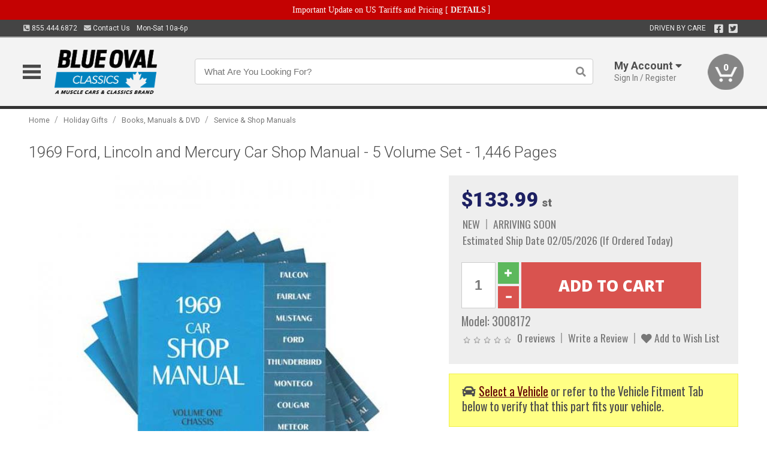

--- FILE ---
content_type: text/html; charset=utf-8
request_url: https://www.blueovalclassics.ca/holiday-gifts/books-manuals-dvd-3086/service-shop-manuals-3094/1969-ford-lincoln-mercury-car-shop-manual-5-volume-set-1
body_size: 19498
content:
<!DOCTYPE html>
<html dir="ltr" lang="en">
<head>
<meta charset="UTF-8" />
<meta name="viewport" content="width=device-width, initial-scale=1.0, maximum-scale=1.0, user-scalable=no" />
<title>1969 Ford, Lincoln and Mercury Car Shop Manual - 5 Volume Set - 1,446 Pages | Blue Oval Classics</title>
<base href="https://www.blueovalclassics.ca/" />

<meta property="og:title" content="1969 Ford, Lincoln and Mercury Car Shop Manual - 5 Volume Set - 1,446 Pages | Blue Oval Classics" />
<meta property="og:description" content="Model 3008172" />
<meta property="og:type" content="website" />
<meta property="og:url" content="https://www.blueovalclassics.ca/holiday-gifts/books-manuals-dvd-3086/service-shop-manuals-3094/1969-ford-lincoln-mercury-car-shop-manual-5-volume-set-1" />
<meta property="og:image" content="https://www.blueovalclassics.ca/image/cache/823315e79dd509fa8d1f85d189f75e37/6af9372ab0950fdbd9b6655e22fc96d1.jpg" />
<meta property="og:image:width" content="630" />
<meta property="og:image:height" content="630" />
<meta property="og:image:type" content="image/jpeg" />
			
<meta name="description" content="Model 3008172" />
<link href="https://www.blueovalclassics.ca/image/data/favicon.png" rel="icon" />
<link href="https://www.blueovalclassics.ca/holiday-gifts/books-manuals-dvd-3086/service-shop-manuals-3094/1969-ford-lincoln-mercury-car-shop-manual-5-volume-set-1" rel="canonical" />
<link href="https://fonts.googleapis.com/css2?family=Open+Sans:wght@300;400;600;700;800&family=Oswald:wght@400;500&family=Roboto:wght@300;400;700;900&display=swap" rel="stylesheet">
<script type="text/javascript"> if (!window.console) console = {log: function() {}}; </script>


<script type="text/javascript" src="catalog/view/javascript/jquery/jquery.1.12.4.min.js?v=1731114227"></script>
<script type="text/javascript" src="catalog/view/javascript/jquery/jquery-migrate-1.4.1.min.js?v=1731114227"></script>
<script type="text/javascript" src="catalog/view/javascript/jquery/jquery-ui/jquery-ui.1.11.4.min.js?v=1731114227"></script>
<script type="text/javascript" src="catalog/view/javascript/jquery/tabs.js?v=1731114227"></script>
<script type="text/javascript" src="catalog/view/javascript/fancybox-3.2.5/dist/jquery.fancybox.min.js?v=1731114227"></script>
<script type="text/javascript" src="catalog/view/theme/c7/js/countdown/jquery.plugin.js?v=1731114227"></script>
<script type="text/javascript" src="catalog/view/theme/c7/js/countdown/jquery.countdown.js?v=1731114227"></script>
<script type="text/javascript" src="catalog/view/theme/c7/js/flex/jquery.flexslider.js?v=1731114227"></script>
<script type="text/javascript" src="catalog/view/javascript/rateyo/jquery.rateyo.min.js?v=1731114227"></script>
<script type="text/javascript" src="catalog/view/javascript/common.js?v=1737762333"></script>
<script type="text/javascript" src="catalog/view/javascript/jquery/jquery.cookie.js?v=1731114227"></script>
<script type="text/javascript" src="catalog/view/theme/c7/js/custom.js?v=1731114227"></script>
<script type="text/javascript" src="catalog/view/theme/c7/js/jquery.sticky.js?v=1731114227"></script>
<script type="text/javascript" src="catalog/view/supermenu/supermenu-responsive.js?v=1731114227"></script>
<script type="text/javascript" src="catalog/view/supermenu/jquery.hoverIntent.minified.js?v=1731114227"></script>
<script type="text/javascript" src="catalog/view/javascript/Slidebars-2.0.2/dist/slidebars.js?v=1731114227"></script>
<script type="text/javascript" src="catalog/view/theme/c7/js/slidebars_init.js?v=1728367545"></script>
<script type="text/javascript" src="catalog/view/javascript/jquery/tabs-scroll.js?v=1731114227"></script>
<script type="text/javascript" src="catalog/view/javascript/modal/jquery.modal.min.js?v=1731114227"></script>
<script type="text/javascript" src="catalog/view/javascript/select2/js/select2.min.js?v=1731114227"></script>

<!--[if lte IE 8]>
        <link rel="stylesheet" type="text/css" href="catalog/view/theme/c7/stylesheet/ie.css" />
<![endif]-->


<link rel="stylesheet" type="text/css" href="catalog/view/javascript/jquery/jquery-ui/jquery-ui.1.11.4.smoothness.css?v=1731114227" media="screen" />
<link rel="stylesheet" type="text/css" href="catalog/view/theme/c7/js/flex/flexslider.css?v=1731114227" media="screen" />
<link rel="stylesheet" type="text/css" href="catalog/view/stylesheet/universal.css?v=1763170257" media="screen" />
<link rel="stylesheet" type="text/css" href="resources/external/classic-081711.css?v=1731114227" media="screen" />
<link rel="stylesheet" type="text/css" href="catalog/view/theme/c7/stylesheet/stylesheet.css?v=1769026232" media="screen" />
<link rel="stylesheet" type="text/css" href="catalog/view/theme/c7/stylesheet/responsive.css?v=1731114227" media="screen" />
<link rel="stylesheet" type="text/css" href="catalog/view/theme/c7/stylesheet/font-awesome.min.css?v=1731114227" media="screen" />
<link rel="stylesheet" type="text/css" href="catalog/view/theme/c7/stylesheet/zuma.css?v=1769026232" media="screen" />
<link rel="stylesheet" type="text/css" href="catalog/view/theme/c7_restoration/stylesheet/child.css?v=1728367545" media="screen" />
<link rel="stylesheet" type="text/css" href="catalog/view/javascript/rateyo/jquery.rateyo.min.css?v=1731114227" media="screen" />
<link rel="stylesheet" type="text/css" href="catalog/view/javascript/fancybox-3.2.5/dist/jquery.fancybox.min.css?v=1731114227" media="screen" />
<link rel="stylesheet" type="text/css" href="catalog/view/supermenu/supermenu.css?v=1731114227" media="screen" />
<link rel="stylesheet" type="text/css" href="catalog/view/javascript/Slidebars-2.0.2/dist/slidebars.css?v=1731114227" media="screen" />
<link rel="stylesheet" type="text/css" href="catalog/view/javascript/modal/jquery.modal.css?v=1731114227" media="screen" />
<link rel="stylesheet" type="text/css" href="catalog/view/javascript/select2/css/select2.css?v=1731114227" media="screen" />

<style type="text/css">

.mega_menu > ul > li:hover a {color:#1D2062; }
.mega_menu,.mega_menu ul .search_bar ul input,#menu{background:#1D2062; }
		.mega_menu ul .search_bar       :hover .fa.icon-search{color:#1D2062; }
.box-product .name a, .product-grid .name a,.product-list .name a,.cart-info .name a{color:#1D2062; }
.box-product .name a:hover, .product-grid .name a:hover,.product-list .name a:hover,.cart-info .name a:hover{color:#1D2062; }
.box-product .price-new, .product-grid .price-new,.box-product .price, .product-grid .price,.product-list .price-new,.product-list .price,.product-info .price{color:#1D2062; }
.box-product .wishlist a, .product-grid .wishlist a,.product-list .wishlist a{color:#1D2062; }
.box-product .wishlist a:hover, .product-grid .wishlist a:hover,.product-list .wishlist a:hover{color:#3378BA; }
.box-product .compare a:hover, .product-grid .compare a:hover,.product-list .compare a:hover{color:#1D2062; }
.product-list .cart .button:hover,.box-product > div:hover .cart input, .product-grid > div:hover .cart input, .product-grid > div:hover .cart a.button, .product-info .cart .button:hover{color:#1D2062; }
.box-product > div .cart input, .product-grid > div .cart input, .product-grid > div .cart a.button,.product-list .cart .button,.product-info .cart .button {background:#252525; border-color:#252525; border-color:#252525; border-color:#252525; }
.product-list .cart .button:hover,.box-product > div:hover .cart input, .product-grid > div:hover .cart input, .product-grid > div:hover .cart a.button, .product-info .cart .button:hover{border-color:#1D2062; background:#fff; }
.product-list .saveribbon,.box-product .price .saveribbon, .product-grid .price .saveribbon{background:#1D2062; }
.button{background:#1D2062; border-color:#1D2062}
.button.highlight:hover,.buttons .button:hover,.button:hover{background:#fff; border-color:#1D2062; }
.button.highlight:hover,.buttons .button:hover,.button:hover {color:#1D2062; }
  .customprdblock h2, .htabs a:hover, .htabs a.selected { background:#1D2062; }
 .box .categ span{ border-color:#1D2062; }
  .box .accu span{ border-color:#1D2062; }
 .box .affili span{ border-color:#1D2062; }
 .box .informa span{ border-color:#1D2062; }
.box .featr span{ border-color:#1D2062; }
.box .lates span{ border-color:#1D2062; }
 .box .bestsell span{ border-color:#1D2062;   }
.box .speia span{ border-color:#1D2062; }
.box h1 span{ border-color:#1D2062; }
.category-info h1 span{ border-color:#1D2062; }
.box .propage span{ border-color:#1D2062; }
.product-grid > div:hover .compare, .box-product > div:hover .compare,.product-info .cart > div > a.prdcompare,.product-list .compare { display:none;} .box-product .wishlist a, .product-grid .wishlist a{ border:none;} .box-product .wishlist, .product-grid .wishlist{ width:100%;}
.box-product .price .saveribbon, .product-grid .price .saveribbon,.product-list .saveribbon {display:none;}
		html,body{background-color:#FFFFFF;}
    	
		body {background:url("image/data/store_logo/muscle_car_distressed.png"); background-position: top left; background-repeat: no-repeat; background-attachment: fixed; background-color:#FFFFFF; }
			.socialblock {background-color:#1D2062;}
		#toppanel #search{ display:block;}
	#toppanel .headeblock{ display:none;}
	@media screen and (max-width: 768px) {
		.mega_menu .mobile_button, .mega_menu .fa.icon-align-justify{ top:0px;}
		.mega_menu > ul{ padding:0px;}
	}

</style>
<!--[if IE 7]>
<link rel="stylesheet" type="text/css" href="catalog/view/supermenu/supermenuie7.css" />
<![endif]-->
<!--[if lt IE 7]>
<link rel="stylesheet" type="text/css" href="catalog/view/supermenu/supermenuie6.css" />
<![endif]-->
<style type="text/css">
 #supermenu ul li a.tll, #supermenu-mobile ul li div .withchild a.theparent { font-size: 14px; }
 #supermenu ul li div a, #supermenu-mobile ul li div .withchild > ul li a { font-size: 12px !important; }
 #supermenu, #supermenu-mobile { 
    background-color:#3378BA;
    background-image: -webkit-gradient(linear, 0% 0%, 0% 100%, from(#3378BA), to(#1D2062));
    background-image: -webkit-linear-gradient(top, #3378BA, #1D2062); 
    background-image: -moz-linear-gradient(top, #3378BA, #1D2062);
    background-image: -ms-linear-gradient(top, #3378BA, #1D2062);
    background-image: -o-linear-gradient(top, #3378BA, #1D2062);
 }
 #supermenu ul li div.bigdiv, #supermenu-mobile ul li div.bigdiv { background: #fff; }
 #supermenu ul li div.bigdiv.withflyout > .withchildfo > .flyouttoright { background: #fff; }
</style>



<meta name="google-site-verification" content="NlnvQQ6d7uGthtvXuJYzv9uYU14AqYloS3nf-DjTWLo" />
					<!-- Global site tag (gtag.js) - Google Analytics -->
					<script async src="https://www.googletagmanager.com/gtag/js?id=G-04WC9B7BDR"></script>
					<script>
						window.dataLayer = window.dataLayer || [];
						function gtag(){dataLayer.push(arguments);}
						gtag("js", new Date());
						
					gtag("config", "G-04WC9B7BDR");
					gtag("config", "AW-11304081719");
					gtag("event", "view_item", {"items":[{"id":"3008172","name":"1969 Ford, Lincoln and Mercury Car Shop Manual - 5 Volume Set - 1,446 Pages","price":133.99,"google_business_vertical":"retail"}]});
					gtag("config", "AW-11304081719/3esvCJSt-doYELeymo4q", {"phone_conversion_number":"855.444.6872"})
					</script>
							
<script src="https://www.google.com/recaptcha/api.js?onload=captchaLoaded&render=explicit" async defer></script></head>
<body class="boxed pre-init ymm-hb">
<div id="slidebar-left" off-canvas="sidebar-nav left overlay" style="display:none">
  <div class="slidebar-scroll-container">
    <ul class="parents mobile_menu">
      <li class="section">
        <a class="telephone" href="tel:8554446872">We are here to help!<br><span>855.444.6872</span></a>
        <div class="sidebar-close js-close-any">&times;</div>
      </li>
                <li class="section home">
            <a href="/">Home</a>
                      </li>
                <li class="parent">
            <a href="https://www.blueovalclassics.ca/branded-merchandise">Branded Merchandise</a>
                        <span class="toggle"></span>
            <ul class="children">
              <li><a href="https://www.blueovalclassics.ca/branded-merchandise/bags-backpacks">Bags &amp; Backpacks</a></li><li><a href="https://www.blueovalclassics.ca/branded-merchandise/glassware">Glassware</a></li><li><a href="https://www.blueovalclassics.ca/branded-merchandise/key-chains-pens">Key Chains &amp; Pens</a></li>            </ul>
                      </li>
                <li class="parent">
            <a href="https://www.blueovalclassics.ca/holiday-gifts">Holiday Gifts</a>
                        <span class="toggle"></span>
            <ul class="children">
              <li><a href="https://www.blueovalclassics.ca/holiday-gifts/apparel-3056">Apparel</a></li><li><a href="https://www.blueovalclassics.ca/holiday-gifts/books-manuals-dvd-3086">Books, Manuals &amp; DVD</a></li><li><a href="https://www.blueovalclassics.ca/holiday-gifts/decor-office-3057">Decor &amp; Office</a></li><li><a href="https://www.blueovalclassics.ca/holiday-gifts/garage-storage-3095">Garage &amp; Storage</a></li><li><a href="https://www.blueovalclassics.ca/holiday-gifts/glassware-kitchen-3063">Glassware &amp; Kitchen</a></li><li><a href="https://www.blueovalclassics.ca/holiday-gifts/models-collectibles-3072">Models &amp; Collectibles</a></li><li><a href="https://www.blueovalclassics.ca/holiday-gifts/personal-leisure-3073">Personal &amp; Leisure</a></li><li><a href="https://www.blueovalclassics.ca/holiday-gifts/travel-outdoors-3080">Travel &amp; Outdoors</a></li>            </ul>
                      </li>
                <li class="parent">
            <a href="https://www.blueovalclassics.ca/brakes">Brakes</a>
                        <span class="toggle"></span>
            <ul class="children">
              <li><a href="https://www.blueovalclassics.ca/brakes/booster">Booster</a></li><li><a href="https://www.blueovalclassics.ca/brakes/brake-tools">Brake Tools</a></li><li><a href="https://www.blueovalclassics.ca/brakes/caliper-covers">Caliper Covers</a></li><li><a href="https://www.blueovalclassics.ca/brakes/disc-brake-conversion-kits">Disc Brake Conversion Kits</a></li><li><a href="https://www.blueovalclassics.ca/brakes/disc-brakes">Disc Brakes</a></li><li><a href="https://www.blueovalclassics.ca/brakes/drum-brakes">Drum Brakes</a></li><li><a href="https://www.blueovalclassics.ca/brakes/hoses-lines">Hoses & Lines</a></li><li><a href="https://www.blueovalclassics.ca/brakes/master-cylinder-65">Master Cylinder</a></li><li><a href="https://www.blueovalclassics.ca/brakes/parking-brakes">Parking Brakes</a></li>            </ul>
                      </li>
                <li class="parent">
            <a href="https://www.blueovalclassics.ca/cooling">Cooling</a>
                        <span class="toggle"></span>
            <ul class="children">
              <li><a href="https://www.blueovalclassics.ca/cooling/air-conditioning-1302">Air Conditioning</a></li><li><a href="https://www.blueovalclassics.ca/cooling/blower-motor">Blower Motor</a></li><li><a href="https://www.blueovalclassics.ca/cooling/cooling-kits">Cooling Kits</a></li><li><a href="https://www.blueovalclassics.ca/cooling/cooling-system-decal">Cooling System Decal</a></li><li><a href="https://www.blueovalclassics.ca/cooling/core-support">Core Support</a></li><li><a href="https://www.blueovalclassics.ca/cooling/expansion-tank">Expansion Tank</a></li><li><a href="https://www.blueovalclassics.ca/cooling/fans-shrouds">Fans & Shrouds</a></li><li><a href="https://www.blueovalclassics.ca/cooling/heater-box">Heater Box</a></li><li><a href="https://www.blueovalclassics.ca/cooling/hoses">Hoses</a></li><li><a href="https://www.blueovalclassics.ca/cooling/radiator">Radiator</a></li><li><a href="https://www.blueovalclassics.ca/cooling/temperature-sender">Temperature Sender</a></li><li><a href="https://www.blueovalclassics.ca/cooling/thermostat">Thermostat</a></li><li><a href="https://www.blueovalclassics.ca/cooling/water-control-valve">Water Control Valve</a></li><li><a href="https://www.blueovalclassics.ca/cooling/water-pump">Water Pump</a></li>            </ul>
                      </li>
                <li class="parent">
            <a href="https://www.blueovalclassics.ca/driveline">Driveline</a>
                        <span class="toggle"></span>
            <ul class="children">
              <li><a href="https://www.blueovalclassics.ca/driveline/automatic-transmission">Automatic Transmission</a></li><li><a href="https://www.blueovalclassics.ca/driveline/differential">Differential</a></li><li><a href="https://www.blueovalclassics.ca/driveline/drive-axle-shafts">Drive &amp; Axle Shafts</a></li><li><a href="https://www.blueovalclassics.ca/driveline/manual-transmission">Manual Transmission</a></li><li><a href="https://www.blueovalclassics.ca/driveline/shifters">Shifters</a></li>            </ul>
                      </li>
                <li class="parent">
            <a href="https://www.blueovalclassics.ca/electrical">Electrical</a>
                        <span class="toggle"></span>
            <ul class="children">
              <li><a href="https://www.blueovalclassics.ca/electrical/electrical-conversion-parts">Electrical Conversion Parts</a></li><li><a href="https://www.blueovalclassics.ca/electrical/engine-compartment">Engine Compartment</a></li><li><a href="https://www.blueovalclassics.ca/electrical/fuses-flashers-circuit-breakers">Fuses, Flashers &amp; Circuit Breakers</a></li><li><a href="https://www.blueovalclassics.ca/electrical/horns">Horns</a></li><li><a href="https://www.blueovalclassics.ca/electrical/keyless-entry">Keyless Entry</a></li><li><a href="https://www.blueovalclassics.ca/electrical/light-bulbs">Light Bulbs</a></li><li><a href="https://www.blueovalclassics.ca/electrical/modules">Modules</a></li><li><a href="https://www.blueovalclassics.ca/electrical/motors">Motors</a></li><li><a href="https://www.blueovalclassics.ca/electrical/relays-resistors">Relays &amp; Resistors</a></li><li><a href="https://www.blueovalclassics.ca/electrical/sensors">Sensors</a></li><li><a href="https://www.blueovalclassics.ca/electrical/solenoids">Solenoids</a></li><li><a href="https://www.blueovalclassics.ca/electrical/switches">Switches</a></li><li><a href="https://www.blueovalclassics.ca/electrical/wiring-harness">Wiring Harness</a></li>            </ul>
                      </li>
                <li class="parent">
            <a href="https://www.blueovalclassics.ca/engine">Engine</a>
                        <span class="toggle"></span>
            <ul class="children">
              <li><a href="https://www.blueovalclassics.ca/engine/air-intake">Air Intake</a></li><li><a href="https://www.blueovalclassics.ca/engine/cables">Cables</a></li><li><a href="https://www.blueovalclassics.ca/engine/camshaft-valve-train">Camshaft &amp; Valve Train</a></li><li><a href="https://www.blueovalclassics.ca/engine/complete-engine">Complete Engine</a></li><li><a href="https://www.blueovalclassics.ca/engine/emissions">Emissions</a></li><li><a href="https://www.blueovalclassics.ca/engine/engine-belts">Engine Belts</a></li><li><a href="https://www.blueovalclassics.ca/engine/engine-block-related">Engine Block &amp; Related</a></li><li><a href="https://www.blueovalclassics.ca/engine/engine-decals">Engine Decals</a></li><li><a href="https://www.blueovalclassics.ca/engine/engine-dress-up">Engine Dress-Up</a></li><li><a href="https://www.blueovalclassics.ca/engine/engine-gasket-sets">Engine Gasket Sets</a></li><li><a href="https://www.blueovalclassics.ca/engine/engine-hardware">Engine Hardware</a></li><li><a href="https://www.blueovalclassics.ca/engine/engine-mounts">Engine Mounts</a></li><li><a href="https://www.blueovalclassics.ca/engine/fuel-system">Fuel System</a></li><li><a href="https://www.blueovalclassics.ca/engine/oil-related">Oil Related</a></li><li><a href="https://www.blueovalclassics.ca/engine/pulleys">Pulleys</a></li><li><a href="https://www.blueovalclassics.ca/engine/valve-covers">Valve Covers</a></li>            </ul>
                      </li>
                <li class="parent">
            <a href="https://www.blueovalclassics.ca/exhaust">Exhaust</a>
                        <span class="toggle"></span>
            <ul class="children">
              <li><a href="https://www.blueovalclassics.ca/exhaust/catalytic-converter">Catalytic Converter</a></li><li><a href="https://www.blueovalclassics.ca/exhaust/exhaust-enhancer-plates">Exhaust Enhancer Plates</a></li><li><a href="https://www.blueovalclassics.ca/exhaust/exhaust-hardware">Exhaust Hardware</a></li><li><a href="https://www.blueovalclassics.ca/exhaust/exhaust-manifold">Exhaust Manifold</a></li><li><a href="https://www.blueovalclassics.ca/exhaust/exhaust-pipes">Exhaust Pipes</a></li><li><a href="https://www.blueovalclassics.ca/exhaust/exhaust-systems">Exhaust Systems</a></li><li><a href="https://www.blueovalclassics.ca/exhaust/exhaust-tips-bezels">Exhaust Tips &amp; Bezels</a></li><li><a href="https://www.blueovalclassics.ca/exhaust/exhaust-wrap-paint">Exhaust Wrap &amp; Paint</a></li><li><a href="https://www.blueovalclassics.ca/exhaust/headers">Headers</a></li><li><a href="https://www.blueovalclassics.ca/exhaust/mufflers">Mufflers</a></li><li><a href="https://www.blueovalclassics.ca/exhaust/side-exhaust">Side Exhaust</a></li>            </ul>
                      </li>
                <li class="parent">
            <a href="https://www.blueovalclassics.ca/exterior">Exterior</a>
                        <span class="toggle"></span>
            <ul class="children">
              <li><a href="https://www.blueovalclassics.ca/exterior/antennas">Antennas</a></li><li><a href="https://www.blueovalclassics.ca/exterior/body-fasteners-shims">Body Fasteners &amp; Shims</a></li><li><a href="https://www.blueovalclassics.ca/exterior/convertible">Convertible</a></li><li><a href="https://www.blueovalclassics.ca/exterior/door-395">Door</a></li><li><a href="https://www.blueovalclassics.ca/exterior/emblems-decals">Emblems &amp; Decals</a></li><li><a href="https://www.blueovalclassics.ca/exterior/exterior-protection">Exterior Protection</a></li><li><a href="https://www.blueovalclassics.ca/exterior/fender-quarter-louvers">Fender &amp; Quarter Louvers</a></li><li><a href="https://www.blueovalclassics.ca/exterior/front-rear-bumpers">Front &amp; Rear Bumpers</a></li><li><a href="https://www.blueovalclassics.ca/exterior/gas-door">Gas Door</a></li><li><a href="https://www.blueovalclassics.ca/exterior/glass-window">Glass &amp; Window</a></li><li><a href="https://www.blueovalclassics.ca/exterior/grilles">Grilles</a></li><li><a href="https://www.blueovalclassics.ca/exterior/ground-effects-body-kits">Ground Effects &amp; Body Kits</a></li><li><a href="https://www.blueovalclassics.ca/exterior/hood-cowl">Hood & Cowl</a></li><li><a href="https://www.blueovalclassics.ca/exterior/license-plates-frames">License Plates &amp; Frames</a></li><li><a href="https://www.blueovalclassics.ca/exterior/lights">Lights</a></li><li><a href="https://www.blueovalclassics.ca/exterior/mirrors">Mirrors</a></li><li><a href="https://www.blueovalclassics.ca/exterior/moldings">Moldings</a></li><li><a href="https://www.blueovalclassics.ca/exterior/replacement-body-panels">Replacement Body Panels</a></li><li><a href="https://www.blueovalclassics.ca/exterior/roof-panels-t-tops">Roof Panels &amp; T-Tops</a></li><li><a href="https://www.blueovalclassics.ca/exterior/running-boards">Running Boards</a></li><li><a href="https://www.blueovalclassics.ca/exterior/spoilers-wings">Spoilers &amp; Wings</a></li><li><a href="https://www.blueovalclassics.ca/exterior/tonneau-cover-1112">Tonneau Cover</a></li><li><a href="https://www.blueovalclassics.ca/exterior/trailer-hitches">Trailer Hitches</a></li><li><a href="https://www.blueovalclassics.ca/exterior/truck-bed-tailgate">Truck Bed &amp; Tailgate</a></li><li><a href="https://www.blueovalclassics.ca/exterior/trunk-cargo-467">Trunk &amp; Cargo</a></li><li><a href="https://www.blueovalclassics.ca/exterior/window-louvers">Window Louvers</a></li><li><a href="https://www.blueovalclassics.ca/exterior/windshield-wiper-washer">Windshield Wiper &amp; Washer</a></li>            </ul>
                      </li>
                <li class="parent">
            <a href="https://www.blueovalclassics.ca/interior">Interior</a>
                        <span class="toggle"></span>
            <ul class="children">
              <li><a href="https://www.blueovalclassics.ca/interior/accessories">Accessories</a></li><li><a href="https://www.blueovalclassics.ca/interior/audio">Audio</a></li><li><a href="https://www.blueovalclassics.ca/interior/carpet-insulation">Carpet &amp; Insulation</a></li><li><a href="https://www.blueovalclassics.ca/interior/console">Console</a></li><li><a href="https://www.blueovalclassics.ca/interior/dash">Dash</a></li><li><a href="https://www.blueovalclassics.ca/interior/door-window">Door &amp; Window</a></li><li><a href="https://www.blueovalclassics.ca/interior/gauges-608">Gauges</a></li><li><a href="https://www.blueovalclassics.ca/interior/glove-box">Glove Box</a></li><li><a href="https://www.blueovalclassics.ca/interior/headliners-sail-panels">Headliners &amp; Sail Panels</a></li><li><a href="https://www.blueovalclassics.ca/interior/kick-panels-related">Kick Panels &amp; Related</a></li><li><a href="https://www.blueovalclassics.ca/interior/lights-622">Lights</a></li><li><a href="https://www.blueovalclassics.ca/interior/mirrors-633">Mirrors</a></li><li><a href="https://www.blueovalclassics.ca/interior/package-tray">Package Tray</a></li><li><a href="https://www.blueovalclassics.ca/interior/pedals-pads">Pedals & Pads</a></li><li><a href="https://www.blueovalclassics.ca/interior/rear-compartment">Rear Compartment</a></li><li><a href="https://www.blueovalclassics.ca/interior/roof-panel">Roof Panel</a></li><li><a href="https://www.blueovalclassics.ca/interior/screws-fasteners">Screws &amp; Fasteners</a></li><li><a href="https://www.blueovalclassics.ca/interior/seat-belts">Seat Belts</a></li><li><a href="https://www.blueovalclassics.ca/interior/seats">Seats</a></li><li><a href="https://www.blueovalclassics.ca/interior/sunvisors">Sunvisors</a></li><li><a href="https://www.blueovalclassics.ca/interior/trim-panels">Trim Panels</a></li><li><a href="https://www.blueovalclassics.ca/interior/wheel-column">Wheel &amp; Column</a></li>            </ul>
                      </li>
                <li class="parent">
            <a href="https://www.blueovalclassics.ca/steering">Steering</a>
                        <span class="toggle"></span>
            <ul class="children">
              <li><a href="https://www.blueovalclassics.ca/steering/control-valve-related">Control Valve &amp; Related</a></li><li><a href="https://www.blueovalclassics.ca/steering/idler-arms">Idler Arms</a></li><li><a href="https://www.blueovalclassics.ca/steering/pitman-arm">Pitman Arm</a></li><li><a href="https://www.blueovalclassics.ca/steering/rack-pinion">Rack &amp; Pinion</a></li><li><a href="https://www.blueovalclassics.ca/steering/relay-rod-drag-link">Relay Rod &amp; Drag Link</a></li><li><a href="https://www.blueovalclassics.ca/steering/steering-belts">Steering Belts</a></li><li><a href="https://www.blueovalclassics.ca/steering/steering-boxes-related">Steering Boxes &amp; Related</a></li><li><a href="https://www.blueovalclassics.ca/steering/steering-cylinder-related">Steering Cylinder &amp; Related</a></li><li><a href="https://www.blueovalclassics.ca/steering/steering-hoses-related">Steering Hoses &amp; Related</a></li><li><a href="https://www.blueovalclassics.ca/steering/steering-kits">Steering Kits</a></li><li><a href="https://www.blueovalclassics.ca/steering/steering-pumps-related">Steering Pumps &amp; Related</a></li><li><a href="https://www.blueovalclassics.ca/steering/tie-rod-ends-related">Tie Rod Ends &amp; Related</a></li>            </ul>
                      </li>
                <li class="parent">
            <a href="https://www.blueovalclassics.ca/suspension">Suspension</a>
                        <span class="toggle"></span>
            <ul class="children">
              <li><a href="https://www.blueovalclassics.ca/suspension/rear-suspension-related">Rear Suspension &amp; Related</a></li><li><a href="https://www.blueovalclassics.ca/suspension/air-ride-kits">Air Ride Kits</a></li><li><a href="https://www.blueovalclassics.ca/suspension/body-mounts-related">Body Mounts &amp; Related</a></li><li><a href="https://www.blueovalclassics.ca/suspension/control-arms">Control Arms</a></li><li><a href="https://www.blueovalclassics.ca/suspension/frame">Frame</a></li><li><a href="https://www.blueovalclassics.ca/suspension/front-suspension-related">Front Suspension &amp; Related</a></li><li><a href="https://www.blueovalclassics.ca/suspension/lowering-kits">Lowering Kits</a></li><li><a href="https://www.blueovalclassics.ca/suspension/performance-suspension-kits">Performance Suspension Kits</a></li><li><a href="https://www.blueovalclassics.ca/suspension/shock-absorbers">Shock Absorbers</a></li><li><a href="https://www.blueovalclassics.ca/suspension/springs">Springs</a></li><li><a href="https://www.blueovalclassics.ca/suspension/strut-rods">Strut Rods</a></li><li><a href="https://www.blueovalclassics.ca/suspension/sway-bars">Sway Bars</a></li><li><a href="https://www.blueovalclassics.ca/suspension/trailing-arms">Trailing Arms</a></li>            </ul>
                      </li>
                <li class="parent">
            <a href="https://www.blueovalclassics.ca/weatherstrip">Weatherstrip</a>
                        <span class="toggle"></span>
            <ul class="children">
              <li><a href="https://www.blueovalclassics.ca/weatherstrip/body-seals">Body Seals</a></li><li><a href="https://www.blueovalclassics.ca/weatherstrip/body-weatherstrip">Body Weatherstrip</a></li><li><a href="https://www.blueovalclassics.ca/weatherstrip/body-weatherstrip-kits">Body Weatherstrip Kits</a></li><li><a href="https://www.blueovalclassics.ca/weatherstrip/convertible-top-weatherstrip-932">Convertible Top Weatherstrip</a></li><li><a href="https://www.blueovalclassics.ca/weatherstrip/hardtop-weatherstrip">Hardtop Weatherstrip</a></li><li><a href="https://www.blueovalclassics.ca/weatherstrip/universal-3108">Universal</a></li><li><a href="https://www.blueovalclassics.ca/weatherstrip/weatherstrip-installation">Weatherstrip Installation</a></li><li><a href="https://www.blueovalclassics.ca/weatherstrip/windowfelt-kits">Windowfelt Kits</a></li>            </ul>
                      </li>
                <li class="parent">
            <a href="https://www.blueovalclassics.ca/wheels">Wheels</a>
                        <span class="toggle"></span>
            <ul class="children">
              <li><a href="https://www.blueovalclassics.ca/wheels/spare-tire">Spare Tire</a></li><li><a href="https://www.blueovalclassics.ca/wheels/stock-custom-wheels">Stock &amp; Custom Wheels</a></li><li><a href="https://www.blueovalclassics.ca/wheels/tires">Tires</a></li><li><a href="https://www.blueovalclassics.ca/wheels/wheel-tire-sets">Wheel &amp; Tire Sets</a></li><li><a href="https://www.blueovalclassics.ca/wheels/wheel-accessories">Wheel Accessories</a></li><li><a href="https://www.blueovalclassics.ca/wheels/wheel-bearings-related">Wheel Bearings &amp; Related</a></li>            </ul>
                      </li>
                <li class="parent">
            <a href="https://www.blueovalclassics.ca/apparel">Apparel</a>
                        <span class="toggle"></span>
            <ul class="children">
              <li><a href="https://www.blueovalclassics.ca/apparel/children">Children</a></li><li><a href="https://www.blueovalclassics.ca/apparel/ladies">Ladies</a></li><li><a href="https://www.blueovalclassics.ca/apparel/mens">Mens</a></li>            </ul>
                      </li>
                <li class="parent">
            <a href="https://www.blueovalclassics.ca/lifestyle">Lifestyle</a>
                        <span class="toggle"></span>
            <ul class="children">
              <li><a href="https://www.blueovalclassics.ca/lifestyle/books-manuals-dvd">Books, Manuals, &amp; DVD</a></li><li><a href="https://www.blueovalclassics.ca/lifestyle/car-care-protection-tools">Car Care, Protection &amp; Tools</a></li><li><a href="https://www.blueovalclassics.ca/lifestyle/decor-office">Decor &amp; Office</a></li><li><a href="https://www.blueovalclassics.ca/lifestyle/glassware-kitchen">Glassware &amp; Kitchen</a></li><li><a href="https://www.blueovalclassics.ca/lifestyle/models-collectibles">Models &amp; Collectibles</a></li><li><a href="https://www.blueovalclassics.ca/lifestyle/personal-leisure">Personal &amp; Leisure</a></li><li><a href="https://www.blueovalclassics.ca/lifestyle/travel-outdoors">Travel &amp; Outdoors</a></li><li><a href="https://www.blueovalclassics.ca/lifestyle/vehicle-accessories-addons">Vehicle Accessories &amp; Addons</a></li>            </ul>
                      </li>
          </ul>
  </div>
</div><div class="modal-overlay"></div>
<div id="canvas-container" canvas="container">
<div id="topbar" class="low">
	<div id="header_top">
<style type="text/css">
	#ultimate_banners-17 p {
		margin: 0;
	}
	#ultimate_banners-17 {
		position: relative;
					background: #C40202;
													padding: 5px 0px 5px 25px;
					}
	</style>

<div id="ultimate_banners-17">
		<p style="text-align: center;"><span style="background-color: initial; color: rgb(255, 255, 255); font-family: Tahoma; font-size: 14px;">Important Update on US Tariffs and Pricing</span><span style="background-color: initial; color: rgb(255, 255, 255); font-family: Tahoma; font-size: 14px; font-weight: 700;">&nbsp;</span><span style="color: rgb(255, 255, 255);"><span style="box-sizing: border-box; font-family: Arial, Gadget, sans-serif; font-size: 12px; font-style: normal; font-variant-ligatures: normal; font-variant-caps: normal; letter-spacing: normal; orphans: 2; text-align: center; text-indent: 0px; text-transform: none; white-space: normal; widows: 2; word-spacing: 0px; -webkit-text-stroke-width: 0px; text-decoration-thickness: initial; text-decoration-style: initial; text-decoration-color: initial; float: none; display: inline !important;"><span style="box-sizing: border-box; font-family: Tahoma; font-size: 14px;">[&nbsp;</span></span><a href="important-update-US-Tariffs-Pricing" style="background-image: initial; background-position: 0px 0px; background-size: initial; background-repeat: initial; background-attachment: initial; background-origin: initial; background-clip: initial; box-sizing: border-box; text-decoration: none; cursor: pointer; font-size: 12px; font-style: normal; font-variant-ligatures: normal; font-variant-caps: normal; letter-spacing: normal; orphans: 2; text-align: center; text-indent: 0px; text-transform: none; white-space: normal; widows: 2; word-spacing: 0px; -webkit-text-stroke-width: 0px; font-family: Tahoma; font-weight: bold;"><span style="font-size: 14px;">DETAILS</span></a><span style="font-size: 14px;">&nbsp;]</span></span></p></div>

<script type="text/javascript">
	function closeBanner(id,self) {
		element = $(self);
		$.get('index.php?route=module/ultimate_banners/closeBanner&id=' + id, function(data) {
			if (data) {
				alert(data);
			} else {
				var topBarHeight = $("#topbar")[0].getBoundingClientRect().bottom - $("#topbar")[0].getBoundingClientRect().top;
				var parentHeight = element.parent()[0].getBoundingClientRect().bottom - element.parent()[0].getBoundingClientRect().top;
				topBarHeight -= parentHeight;
				$('#header').animate({'padding-top':topBarHeight},400);
   				$("#supermenu-wrapper").unstick().sticky({ topSpacing: topBarHeight });
				element.parent().slideUp(400);
			}
		});
	}
</script></div>
	<div class="wrapper table">
		<div class="left">
			<span class="cell"><a class="telephone" data-tel="855.444.6872" href="tel:8554446872"><i class="fas fa-phone-square-alt"></i> 855.444.6872</a></span>
			<span class="cell"><a class="contact" href="https://www.blueovalclassics.ca/contact"><i class="fas fa-envelope"></i> Contact Us</a></span>
			<span class="cell hours">Mon-Sat 10a-6p </span>
		</div>
				<div class="right"><span class="cell chat-cell" style="display: none" id="chat-status"></span> <span class="cell tagline">DRIVEN BY CARE</span><span class="cell social"><a target="_blank" title="Facebook" href="https://www.facebook.com/musclecarsandclassics"><i class="fab fa-facebook-square"></i></a> <a target="_blank" title="Twitter" href="https://twitter.com/canadamusclecar"><i class="fab fa-twitter-square"></i></a></span>





		<span class="cell"></div>
	</div>
</div>
<div id="header">
	<div class="wrapper clearafter">
		<ul class="nav">
			<li class="left" id="hamburger"><img loading="lazy" width="30" height="24" src="/image/icons/mobile-30-24-blk.png" /></li>
			<li class="left nav-logo min" id="logo"><a href="/"><img loading="lazy" width="234" height="86" src="https://www.blueovalclassics.ca/image/cache/c6e7eed9a08e012a605a3c49f2ef6fca/5e9a3b4079d068c9c205248390c5bc98.png" title="Blue Oval Classics" alt="Blue Oval Classics" /></a></li>
			<li class="nav-search nav-search-desktop"><input type="text" name="search" value="" placeholder="What Are You Looking For?" autocomplete="off"><i class="fas fa-search"></i></li>
			<li class="nav-search nav-search-mobile"><input type="text" name="search" value="" placeholder="Search&hellip;" autocomplete="off"><i class="fas fa-search"></i></li>


			<li class="modal-wrapper min">
				<div class="overlay"></div>
									<span class="trigger account">
						<i class="mobile fas fa-user"></i><strong>My Account <i class="fas fa-caret-down"></i></strong><span class="light">Sign In / Register</span>
					</span>
					<div class="modal form">
						<div class="modal-close no-select">&times;</div>
						<form action="https://www.blueovalclassics.ca/index.php?route=checkout/checkout_one" method="post" enctype="multipart/form-data">
							<div class="row left"><span class="heading">Sign In</span></div>
							<div class="row input-wrapper"><span class="label">Email</span><input name="email_login" type="text" autocomplete="off" /></div>
							<div class="row input-wrapper"><span class="label">Password</span><input name="password_login" type="password" autocomplete="off" /></div>
							<div class="row small"><a class="text-primary" href="https://www.blueovalclassics.ca/index.php?route=account/forgotten">Forgot Password?</a></div>
							<div class="row"><a onclick="$(this).closest('form').submit()" class="button btn-primary">Sign In</a>
							<input name="redirect" value="https://www.blueovalclassics.ca/holiday-gifts/books-manuals-dvd-3086/service-shop-manuals-3094/1969-ford-lincoln-mercury-car-shop-manual-5-volume-set-1" type="hidden"></div>
								<div class="row"><a href="https://www.blueovalclassics.ca/index.php?route=checkout/checkout_one">New user? Register here.</a></div>
						</form>
					</div>
							</li>

			<li class="nav-cart"><div id="cart">
  <div class="heading">
    <a href="/index.php?route=checkout/cart"><span id="cart-total"><span class="min">0</span></span></a></div>
  <div class="content">
    <div class="inner">
      <div class="empty">Your shopping cart is empty!</div>
      </div>
  </div>
</div></li>
		</ul>
	</div>
</div>

<div id="header_bottom"></div>
<div id="container">
<div id="container-inner">
<style id="dynamic-styles"></style>
<div class="white-wrapper">
  <div class="wrapper">
	
<style>
	table.attribute a { color: #AD0A0A; }
	table.attribute a:hover { color: #DD0D0D; }
</style>
		

<script type="application/ld+json">
{
  "@context": "http://schema.org",
  "@type": "BreadcrumbList",
  "itemListElement": [
  	  {
	    "@type": "ListItem",
	    "position": 1,
	    "item": {
	      "@id": "https://www.blueovalclassics.ca/index.php?route=common/home",
	      "name": "Home"
	    }
	  },	  {
	    "@type": "ListItem",
	    "position": 2,
	    "item": {
	      "@id": "https://www.blueovalclassics.ca/holiday-gifts",
	      "name": "Holiday Gifts"
	    }
	  },	  {
	    "@type": "ListItem",
	    "position": 3,
	    "item": {
	      "@id": "https://www.blueovalclassics.ca/holiday-gifts/books-manuals-dvd-3086",
	      "name": "Books, Manuals &amp; DVD"
	    }
	  },	  {
	    "@type": "ListItem",
	    "position": 4,
	    "item": {
	      "@id": "https://www.blueovalclassics.ca/holiday-gifts/books-manuals-dvd-3086/service-shop-manuals-3094",
	      "name": "Service &amp; Shop Manuals"
	    }
	  }  ]
}
</script>
<script type="application/ld+json">
	{"@context":"https:\/\/schema.org\/","@type":"Product","name":"1969 Ford, Lincoln and Mercury Car Shop Manual - 5 Volume Set - 1,446 Pages","sku":"3008172","mpn":"3008172","offers":{"@type":"Offer","url":"https:\/\/www.blueovalclassics.ca\/holiday-gifts\/books-manuals-dvd-3086\/service-shop-manuals-3094\/1969-ford-lincoln-mercury-car-shop-manual-5-volume-set-1","price":133.99,"priceValidUntil":"2027-01-22","priceCurrency":"CAD","itemCondition":"http:\/\/schema.org\/NewCondition","availability":"http:\/\/schema.org\/OnlineOnly"},"image":"https:\/\/www.blueovalclassics.ca\/image\/cache\/823315e79dd509fa8d1f85d189f75e37\/836f594ac761ea4236ab10bb8ff947da.jpg"}</script>
			
    <div class="breadcrumb">
            <a href="https://www.blueovalclassics.ca/index.php?route=common/home">Home</a>
             / <a href="https://www.blueovalclassics.ca/holiday-gifts">Holiday Gifts</a>
             / <a href="https://www.blueovalclassics.ca/holiday-gifts/books-manuals-dvd-3086">Books, Manuals &amp; DVD</a>
             / <a href="https://www.blueovalclassics.ca/holiday-gifts/books-manuals-dvd-3086/service-shop-manuals-3094">Service &amp; Shop Manuals</a>
          </div>
        <div id="content">
      <div class="box">
        <div class="product-info">
          <h1 class="propage"><span>1969 Ford, Lincoln and Mercury Car Shop Manual - 5 Volume Set - 1,446 Pages</span></h1>
                    <div class="upper-block-wrapper">
            <div class="left">
                          <div class="image"><a href="https://www.blueovalclassics.ca/image/cache/823315e79dd509fa8d1f85d189f75e37/836f594ac761ea4236ab10bb8ff947da.jpg" title="1969 Ford, Lincoln and Mercury Car Shop Manual - 5 Volume Set - 1,446 Pages" data-fancybox="product_images"><img loading="lazy" width="680" height="680" src="https://www.blueovalclassics.ca/image/cache/823315e79dd509fa8d1f85d189f75e37/74c6adfcd94ce390ed09c946070bbd44.jpg" title="1969 Ford, Lincoln and Mercury Car Shop Manual - 5 Volume Set - 1,446 Pages" alt="1969 Ford, Lincoln and Mercury Car Shop Manual - 5 Volume Set - 1,446 Pages" id="image" /></a></div>
                                          <div class="image-additional">
                              </div>
                          </div>
                        <div class="right right-top">
                                            <div class="price">
                            		      <div><span class="price-fixed"><span id="opu_price">$133.99<span class="uom"> st</span></span></span></div>
                  <div class="paybright-widget-container"></div>                                                                      </div>
              
              
              <div class="stock">
                <div class="container"><span class="stock-info " >NEW</span><span class="stock-info " >ARRIVING SOON</span><span class="stock-info " >Estimated Ship Date 02/05/2026 (If Ordered Today)</span></div>
              </div>

              <div class="cart">
                <div>
                  <input type="hidden" name="product_id" size="2" value="3008172" />
                  <input type="text" name="quantity" value="1" />
                                    <div class="controls">
                    <div class="glyphicon-plus glyphicon btn-success btn" aria-hidden="true"></div>
                    <div class="glyphicon-minus glyphicon btn btn-danger" aria-hidden="true"></div>
                  </div>
                                    <input type="button" value="Add to Cart" id="button-cart" class="btn btn-danger" />
                </div>
              </div>
 
              <div class="description">
                <span>Model: <div id="supplier_part_numbers" style="display:none">32493 64-32493 69-FSM L11 44-32493-1 41-32493-1 60-32493-1 90-32493-1 42-32493-1</div>3008172</span><br />
              </div>
                            <div class="review">
                <div><span><img loading="lazy" width="83" height="15" src="catalog/view/theme/amazecart/image/stars-0.png" alt="0 reviews" />&nbsp;&nbsp;<a onclick="$('a[href=\'#tab-review\']').click();">0 reviews</a></span><span><a onclick="$('a[href=\'#tab-review\']').click();">Write a Review</a></span><span><a onclick="addToWishList('3008172');" class="prdwishlist"><i class="fas fa-heart"></i> Add to Wish List</a></span></div>
                                              </div>
            </div>
                                                <div class="right right-bottom fitment-wrapper alert none-selected"><div class="fitment"><i class="fas fa-car"></i><div class="select-vehicle"><a class="link">Select a Vehicle</a> or refer to the Vehicle Fitment Tab below to verify that this part fits your vehicle.</div></div></div>            <div class="right right-bottom action-icons">
              <div class="tooltip shipping shipping_desc" title="This item ships at the standard ground rate."><img loading="lazy" width="100" height="50" class="icon" src="/image/icons/delivery_truck-50.png" /><span class="shipping_name">STANDARD<br>DELIVERY</span></div>
              <div class="tooltip pickup" title="Our inventory is stored in multiple warehouses. If you plan on picking up your order, please call us to ensure we have your product available on the day you plan on picking up. Orders ready for pickup must be picked up within 14 days."><img loading="lazy" width="63" height="50" class="icon" src="/image/icons/store_icon-50.png" /><span>STORE PICKUP<br>[More Info]</span></div>              <div><img loading="lazy" width="50" height="50" class="icon" src="/image/icons/question_mark-50.png" /><span><a href="tel:8554446872">CALL US<br>855.444.6872</a></span></div>
              <div id="product-chat-status"></div>
            </div>
          </div>
        </div>
        <div id="tabs" class="htabs clearafter"><a href="#tab-description">Description</a>
                    <a href="#tab-vehicle">Vehicle Fitment</a>
          
		 		 	 
                              <a href="#tab-review">Reviews (0)</a>
                    <a href="#tab-pquestion">Product Q&A </a>
                                    <a href="#tab-related">Related Products</a>
                    </div>
        <div id="tab-description" class="tab-content"></div>

 
    
 
  
				
        
                <div id="tab-vehicle" class="tab-content">
          <h2>Vehicle Fitment:</h2>
          <div class="info-box"><span class="far fa-lightbulb icon-lightbulb" style="font-size: 1.1em; padding-right: 2px"> </span> The Vehicle Fitment Guide is to be used as a general reference. The data has been provided by our suppliers and manufacturers and may contain errors or incorrect data.  Always refer to a professional to verify correct fitment for your vehicle.</div>
          <table class="attribute">
            <thead>
            <tr>
              <td class="fitment-make">Make</td>
              <td class="fitment-model">Model</td>
                            <td class="fitment-years">Years</td>
                                        </tr>
            </thead>
            <tbody>
                        <tr>
              <td class="fitment-make">Ford</td>
              <td class="fitment-model">Cortina</td>
                            <td class="fitment-years">1969</td>
                                        </tr> 
                        <tr>
              <td class="fitment-make">Ford</td>
              <td class="fitment-model">Country Sedan</td>
                            <td class="fitment-years">1969</td>
                                        </tr> 
                        <tr>
              <td class="fitment-make">Ford</td>
              <td class="fitment-model">Country Squire</td>
                            <td class="fitment-years">1969</td>
                                        </tr> 
                        <tr>
              <td class="fitment-make">Ford</td>
              <td class="fitment-model">Custom 500</td>
                            <td class="fitment-years">1969</td>
                                        </tr> 
                        <tr>
              <td class="fitment-make">Ford</td>
              <td class="fitment-model">Custom</td>
                            <td class="fitment-years">1969</td>
                                        </tr> 
                        <tr>
              <td class="fitment-make">Ford</td>
              <td class="fitment-model">Fairlane</td>
                            <td class="fitment-years">1969</td>
                                        </tr> 
                        <tr>
              <td class="fitment-make">Ford</td>
              <td class="fitment-model">Falcon</td>
                            <td class="fitment-years">1969</td>
                                        </tr> 
                        <tr>
              <td class="fitment-make">Ford</td>
              <td class="fitment-model">Galaxie 500</td>
                            <td class="fitment-years">1969</td>
                                        </tr> 
                        <tr>
              <td class="fitment-make">Ford</td>
              <td class="fitment-model">LTD</td>
                            <td class="fitment-years">1969</td>
                                        </tr> 
                        <tr>
              <td class="fitment-make">Ford</td>
              <td class="fitment-model">Mustang</td>
                            <td class="fitment-years">1969</td>
                                        </tr> 
                        <tr>
              <td class="fitment-make">Ford</td>
              <td class="fitment-model">Ranch Wagon</td>
                            <td class="fitment-years">1969</td>
                                        </tr> 
                        <tr>
              <td class="fitment-make">Ford</td>
              <td class="fitment-model">Ranchero</td>
                            <td class="fitment-years">1969</td>
                                        </tr> 
                        <tr>
              <td class="fitment-make">Ford</td>
              <td class="fitment-model">Thunderbird</td>
                            <td class="fitment-years">1969</td>
                                        </tr> 
                        <tr>
              <td class="fitment-make">Ford</td>
              <td class="fitment-model">Torino</td>
                            <td class="fitment-years">1969</td>
                                        </tr> 
                        <tr>
              <td class="fitment-make">Lincoln</td>
              <td class="fitment-model">Continental</td>
                            <td class="fitment-years">1969</td>
                                        </tr> 
                        <tr>
              <td class="fitment-make">Mercury</td>
              <td class="fitment-model">Colony Park</td>
                            <td class="fitment-years">1969</td>
                                        </tr> 
                        <tr>
              <td class="fitment-make">Mercury</td>
              <td class="fitment-model">Comet</td>
                            <td class="fitment-years">1969</td>
                                        </tr> 
                        <tr>
              <td class="fitment-make">Mercury</td>
              <td class="fitment-model">Cougar</td>
                            <td class="fitment-years">1969</td>
                                        </tr> 
                        <tr>
              <td class="fitment-make">Mercury</td>
              <td class="fitment-model">Marauder</td>
                            <td class="fitment-years">1969</td>
                                        </tr> 
                        <tr>
              <td class="fitment-make">Mercury</td>
              <td class="fitment-model">Marquis</td>
                            <td class="fitment-years">1969</td>
                                        </tr> 
                        <tr>
              <td class="fitment-make">Mercury</td>
              <td class="fitment-model">Monterey</td>
                            <td class="fitment-years">1969</td>
                                        </tr> 
                        </tbody>
          </table>
        </div>
        
                
                          <div id="tab-review" class="tab-content">
            <h2>Reviews:</h2>
            <div id="review"></div>
            <a id="review-title" class="closed button btn-info">Write a Review</a>
            <div id="review-form" class="cell-wrapper">
              <div class="cell">
                <div>
                  <strong><span class="required">*</span> Your Name:</strong>
                  <input type="text" name="name" value=""  />
                </div>
                <div>
                  <strong><span class="required">*</span> Email <small>(This will not be displayed)</small></strong>
                  <input type="text" name="email" value=""  />
                </div>
                <div>
                  <strong><span class="required">*</span> Rating:</strong>
                  <input type="hidden" value="" name="rating" />
                  <div id="rating"></div><div class="counter"></div>
                </div>
              </div>
              <div class="cell">
                <div>
                  <strong>Comments:</strong>
                  <textarea name="text"></textarea>
                </div>
                                <div class="captcha">
                  <div id="review-recaptcha" class="g-recaptcha"></div>
                </div>
                                <div id="review-submit"><a id="button-review" class="btn-disabled button">Submit Review</a></div>
              </div>
            </div>
          </div>
        
        <div id="tab-pquestion" class="tab-content contact-form">
          <div class="pquestion"></div> 
          <div id="ask"></div>
          <h2 id="ask-title">Ask a question about</h2>
          <div class="product-name">1969 Ford, Lincoln and Mercury Car Shop Manual - 5 Volume Set - 1,446 Pages:</div>
                      <div class="content faq-form">
              <div class="section-label">Reason for Inquiry:</div>
              <div class="input-wrapper">
                <select name="faq_category_id[]" data-method="load_faq_category" data-placeholder="Please select a category"><option value=""></option><option value="72">Products</option><option value="73">Shipping</option><option value="*" class="italic">Something Else</option></select>              </div>
              <div class="message-wrapper"></div>
            </div>
                    <div id="question_form" class="cell-wrapper content enquiry-form hidden">
            <div class="cell">
              <div>
                <strong><span class="required">*</span> Your Name:</strong>
                <input type="text" data-name="name" value=""  />
              </div>
              <div>
                <strong><span class="required">*</span> Email <small>(This will not be displayed)</small></strong>
                <input type="text" data-name="email" value=""  />
              </div>
            </div>
            <div class="cell">
              <div>
                <strong>Question:</strong>
                <textarea data-name="enquiry"></textarea>
              </div>
                            <div class="captcha">
                <div id="pquestion-recaptcha" class="g-recaptcha"></div>
              </div>
                            <div id="pquestion-submit"><a id="button-ask" class="btn-disabled button">Ask Question</a></div>
            </div>
          </div>
        </div>        
                              <div id="tab-related" class="tab-content">
              <h2>Related Products</h2>
              <div class="module box-content">
                <div class="module-grid">
                                    <div class="module-grid-cell">
                                        <div class="image"><a href="https://www.blueovalclassics.ca/falcon-shop-manual-440-pages?rpid=3008154"><img loading="lazy" width="160" height="160" class="overlay" src="https://www.blueovalclassics.ca/image/cache/d5532f2b4fddfb8ad5dc44f0f6ee0833/c6f3b9c68b36bd4baeaddad0ea759e62.png" /><img loading="lazy" width="450" height="375" src="https://www.blueovalclassics.ca/image/cache/f0c14733f6604a2eee687717b2ac73b7/829fdb5cf4e86cb2f2a50120f629a16e.jpg"  data-over="https://www.blueovalclassics.ca/image/cache/823315e79dd509fa8d1f85d189f75e37/da832d10aaa3f3949c72ec6804f9cae2.jpg" data-out="https://www.blueovalclassics.ca/image/cache/f0c14733f6604a2eee687717b2ac73b7/829fdb5cf4e86cb2f2a50120f629a16e.jpg"  alt="Falcon Shop Manual - 440+ pages" /></a></div>
                                          <div class="name"><a href="https://www.blueovalclassics.ca/falcon-shop-manual-440-pages?rpid=3008154">Falcon Shop Manual - 440+ pages</a></div>
                    <div class="extra">
                      <div><span>Model:</span> <span>3008154</span></div>
                      <div><span>Condition:</span> <span class="tooltip" title="">NEW</span></div>                    </div>
                                        <div class="price">
                                                                      <span class="price-old">$44.99 ea</span> <span class="price-new">$30.31</span>
                        <div class="saveribbon">
                          32.6%                        </div>
                                                                  </div>
                                        <div class="discount_timer">
                                          </div>
                                        <div class="cart"><input type="button" value="Add to Cart" onclick="addToCart('3008154');" class="button" /></div>
                  </div>
                                    <div class="module-grid-cell">
                                        <div class="image"><a href="https://www.blueovalclassics.ca/ford-galaxie-mercury-monterey-shop-manual-600-pages?rpid=3008159"><img loading="lazy" width="160" height="160" class="overlay" src="https://www.blueovalclassics.ca/image/cache/d5532f2b4fddfb8ad5dc44f0f6ee0833/c6f3b9c68b36bd4baeaddad0ea759e62.png" /><img loading="lazy" width="450" height="375" src="https://www.blueovalclassics.ca/image/cache/f0c14733f6604a2eee687717b2ac73b7/b5af100631836b7b8c6f4fc785135417.jpg"  data-over="https://www.blueovalclassics.ca/image/cache/823315e79dd509fa8d1f85d189f75e37/e32cdc40e4203514f65156c231611aaa.jpg" data-out="https://www.blueovalclassics.ca/image/cache/f0c14733f6604a2eee687717b2ac73b7/b5af100631836b7b8c6f4fc785135417.jpg"  alt="Ford Galaxie and Mercury Monterey Shop Manual - 600+ Pages" /></a></div>
                                          <div class="name"><a href="https://www.blueovalclassics.ca/ford-galaxie-mercury-monterey-shop-manual-600-pages?rpid=3008159">Ford Galaxie and Mercury Monterey Shop Manual - 600+ Pages</a></div>
                    <div class="extra">
                      <div><span>Model:</span> <span>3008159</span></div>
                      <div><span>Condition:</span> <span class="tooltip" title="">NEW</span></div>                    </div>
                                        <div class="price">
                                                                      <span class="price-old">$117.99 ea</span> <span class="price-new">$98.93</span>
                        <div class="saveribbon">
                          16.2%                        </div>
                                                                  </div>
                                        <div class="discount_timer">
                                          </div>
                                        <div class="cart"><input type="button" value="Add to Cart" onclick="addToCart('3008159');" class="button" /></div>
                  </div>
                                    <div class="module-grid-cell">
                                        <div class="image"><a href="https://www.blueovalclassics.ca/mustang-shop-manual-supplement-44-pages?rpid=3256554"><img loading="lazy" width="160" height="160" class="overlay" src="https://www.blueovalclassics.ca/image/cache/d5532f2b4fddfb8ad5dc44f0f6ee0833/c6f3b9c68b36bd4baeaddad0ea759e62.png" /><img loading="lazy" width="450" height="375" src="https://www.blueovalclassics.ca/image/cache/823315e79dd509fa8d1f85d189f75e37/f654a2d3a00a1172203544f84d6bbccd.jpg"  data-over="" data-out="https://www.blueovalclassics.ca/image/cache/823315e79dd509fa8d1f85d189f75e37/f654a2d3a00a1172203544f84d6bbccd.jpg"  alt="Mustang Shop Manual Supplement - 44 Pages" /></a></div>
                                          <div class="name"><a href="https://www.blueovalclassics.ca/mustang-shop-manual-supplement-44-pages?rpid=3256554">Mustang Shop Manual Supplement - 44 Pages</a></div>
                    <div class="extra">
                      <div><span>Model:</span> <span>3256554</span></div>
                      <div><span>Condition:</span> <span class="tooltip" title="">NEW</span></div>                    </div>
                                        <div class="price">
                                                                      <span class="price-old">$26.99 ea</span> <span class="price-new">$18.17</span>
                        <div class="saveribbon">
                          32.7%                        </div>
                                                                  </div>
                                        <div class="discount_timer">
                                          </div>
                                        <div class="cart"><input type="button" value="Add to Cart" onclick="addToCart('3256554');" class="button" /></div>
                  </div>
                                    <div class="module-grid-cell">
                                        <div class="image"><a href="https://www.blueovalclassics.ca/mustang-shelby-vacuum-schematic-manual-7-pages?rpid=3191444"><img loading="lazy" width="160" height="160" class="overlay" src="https://www.blueovalclassics.ca/image/cache/d5532f2b4fddfb8ad5dc44f0f6ee0833/c6f3b9c68b36bd4baeaddad0ea759e62.png" /><img loading="lazy" width="450" height="375" src="https://www.blueovalclassics.ca/image/cache/823315e79dd509fa8d1f85d189f75e37/31db8fb1d4e2f9ba759b83dba82e7cf8.jpg"  data-over="" data-out="https://www.blueovalclassics.ca/image/cache/823315e79dd509fa8d1f85d189f75e37/31db8fb1d4e2f9ba759b83dba82e7cf8.jpg"  alt="Mustang and Shelby Vacuum Schematic Manual - 7 Pages" /></a></div>
                                          <div class="name"><a href="https://www.blueovalclassics.ca/mustang-shelby-vacuum-schematic-manual-7-pages?rpid=3191444">Mustang and Shelby Vacuum Schematic Manual - 7 Pages</a></div>
                    <div class="extra">
                      <div><span>Model:</span> <span>3191444</span></div>
                      <div><span>Condition:</span> <span class="tooltip" title="">NEW</span></div>                    </div>
                                        <div class="price">
                                                                      $20.99 ea                                                                  </div>
                                        <div class="discount_timer">
                                          </div>
                                        <div class="cart"><input type="button" value="Add to Cart" onclick="addToCart('3191444');" class="button" /></div>
                  </div>
                                    <div class="module-grid-cell">
                                        <div class="image"><a href="https://www.blueovalclassics.ca/1968-ford-mercury-car-shop-manual-cd-cougar-fairlane-falcon-montego?rpid=3195175"><img loading="lazy" width="160" height="160" class="overlay" src="https://www.blueovalclassics.ca/image/cache/d5532f2b4fddfb8ad5dc44f0f6ee0833/c6f3b9c68b36bd4baeaddad0ea759e62.png" /><img loading="lazy" width="450" height="375" src="https://www.blueovalclassics.ca/image/cache/823315e79dd509fa8d1f85d189f75e37/117a0aabed15e925fdd9f192fdf821c3.jpg"  data-over="" data-out="https://www.blueovalclassics.ca/image/cache/823315e79dd509fa8d1f85d189f75e37/117a0aabed15e925fdd9f192fdf821c3.jpg"  alt="1968 Ford and Mercury Car Shop Manual CD - Cougar, Fairlane, Falcon, Montego and Mustang - For Windows Operating Systems Only" /></a></div>
                                          <div class="name"><a href="https://www.blueovalclassics.ca/1968-ford-mercury-car-shop-manual-cd-cougar-fairlane-falcon-montego?rpid=3195175">1968 Ford and Mercury Car Shop Manual CD - Cougar, Fairlane, Falcon, Montego and Mustang - For Windows Operating Systems Only</a></div>
                    <div class="extra">
                      <div><span>Model:</span> <span>3195175</span></div>
                      <div><span>Condition:</span> <span class="tooltip" title="">NEW</span></div>                    </div>
                                        <div class="price">
                                                                      $48.99 ea                                                                  </div>
                                        <div class="discount_timer">
                                          </div>
                                        <div class="cart"><input type="button" value="Add to Cart" onclick="addToCart('3195175');" class="button" /></div>
                  </div>
                                  </div>
              </div>
            </div>
                                        <div id="tab-bought-together" class="tab-content">
              <h2>Frequently bought together</h2>
              <div class="module box-content">
                <div class="module-grid">
                                    <div class="module-grid-cell">
                                        <div class="image"><a href="https://www.blueovalclassics.ca/ford-mustang-weld-sealant-assembly-manual-90-pages?rpid=3131232"><img loading="lazy" width="160" height="160" class="overlay" src="https://www.blueovalclassics.ca/image/cache/d5532f2b4fddfb8ad5dc44f0f6ee0833/c6f3b9c68b36bd4baeaddad0ea759e62.png" /><img loading="lazy" width="450" height="375" src="https://www.blueovalclassics.ca/image/cache/823315e79dd509fa8d1f85d189f75e37/845332642b15a443f7945b756d5b4a84.jpg"  data-over="" data-out="https://www.blueovalclassics.ca/image/cache/823315e79dd509fa8d1f85d189f75e37/845332642b15a443f7945b756d5b4a84.jpg"  alt="Ford Mustang Weld and Sealant Assembly Manual - 90 Pages" /></a></div>
                                          <div class="name"><a href="https://www.blueovalclassics.ca/ford-mustang-weld-sealant-assembly-manual-90-pages?rpid=3131232">Ford Mustang Weld and Sealant Assembly Manual - 90 Pages</a></div>
                    <div class="extra">
                      <div><span>Model:</span> <span>3131232</span></div>
                      <div><span>Condition:</span> <span class="tooltip" title="">NEW</span></div>                    </div>
                                        <div class="price">
                                                                      <span class="price-old">$50.99 ea</span> <span class="price-new">$39.56</span>
                        <div class="saveribbon">
                          22.4%                        </div>
                                                                  </div>
                                        <div class="discount_timer">
                                          </div>
                                        <div class="cart"><input type="button" value="Add to Cart" onclick="addToCart('3131232');" class="button" /></div>
                  </div>
                                    <div class="module-grid-cell">
                                        <div class="image"><a href="https://www.blueovalclassics.ca/ford-mustang-new-car-accessory-price-list-3254900?rpid=3254900"><img loading="lazy" width="450" height="375" src="https://www.blueovalclassics.ca/image/cache/823315e79dd509fa8d1f85d189f75e37/71559ffa29f3b3a41b810c15fcdf6739.jpg"  data-over="" data-out="https://www.blueovalclassics.ca/image/cache/823315e79dd509fa8d1f85d189f75e37/71559ffa29f3b3a41b810c15fcdf6739.jpg"  alt="Ford Mustang New Car Accessory Price List" /></a></div>
                                          <div class="name"><a href="https://www.blueovalclassics.ca/ford-mustang-new-car-accessory-price-list-3254900?rpid=3254900">Ford Mustang New Car Accessory Price List</a></div>
                    <div class="extra">
                      <div><span>Model:</span> <span>3254900</span></div>
                      <div><span>Condition:</span> <span class="tooltip" title="">NEW</span></div>                    </div>
                                        <div class="price">
                                                                      $16.99 ea                                                                  </div>
                                        <div class="discount_timer">
                                          </div>
                                        <div class="cart"><input type="button" value="Add to Cart" onclick="addToCart('3254900');" class="button" /></div>
                  </div>
                                    <div class="module-grid-cell">
                                        <div class="image"><a href="https://www.blueovalclassics.ca/mustang-color-sales-brochure-16-pages-19-illustrations?rpid=3265240"><img loading="lazy" width="160" height="160" class="overlay" src="https://www.blueovalclassics.ca/image/cache/d5532f2b4fddfb8ad5dc44f0f6ee0833/c6f3b9c68b36bd4baeaddad0ea759e62.png" /><img loading="lazy" width="450" height="375" src="https://www.blueovalclassics.ca/image/cache/823315e79dd509fa8d1f85d189f75e37/be863c68d89b68d60965464a6bb85575.jpg"  data-over="" data-out="https://www.blueovalclassics.ca/image/cache/823315e79dd509fa8d1f85d189f75e37/be863c68d89b68d60965464a6bb85575.jpg"  alt="Mustang Color Sales Brochure - 16 Pages - 19 Illustrations" /></a></div>
                                          <div class="name"><a href="https://www.blueovalclassics.ca/mustang-color-sales-brochure-16-pages-19-illustrations?rpid=3265240">Mustang Color Sales Brochure - 16 Pages - 19 Illustrations</a></div>
                    <div class="extra">
                      <div><span>Model:</span> <span>3265240</span></div>
                      <div><span>Condition:</span> <span class="tooltip" title="">NEW</span></div>                    </div>
                                        <div class="price">
                                                                      $29.99 ea                                                                  </div>
                                        <div class="discount_timer">
                                          </div>
                                        <div class="cart"><input type="button" value="Add to Cart" onclick="addToCart('3265240');" class="button" /></div>
                  </div>
                                    <div class="module-grid-cell">
                                        <div class="image"><a href="https://www.blueovalclassics.ca/mustang-owner-s-manual-64-pages-3237296?rpid=3237296"><img loading="lazy" width="450" height="375" src="https://www.blueovalclassics.ca/image/cache/823315e79dd509fa8d1f85d189f75e37/bcdfe094aa99187c2199d7855d9f69a8.jpg"  data-over="" data-out="https://www.blueovalclassics.ca/image/cache/823315e79dd509fa8d1f85d189f75e37/bcdfe094aa99187c2199d7855d9f69a8.jpg"  alt="Mustang Owner's Manual - 64 Pages" /></a></div>
                                          <div class="name"><a href="https://www.blueovalclassics.ca/mustang-owner-s-manual-64-pages-3237296?rpid=3237296">Mustang Owner's Manual - 64 Pages</a></div>
                    <div class="extra">
                      <div><span>Model:</span> <span>3237296</span></div>
                      <div><span>Condition:</span> <span class="tooltip" title="">NEW</span></div>                    </div>
                                        <div class="price">
                                                                      $32.99 ea                                                                  </div>
                                        <div class="discount_timer">
                                          </div>
                                        <div class="cart"><input type="button" value="Add to Cart" onclick="addToCart('3237296');" class="button" /></div>
                  </div>
                                  </div>
              </div>
            </div>
                  
              </div>
          </div>
    <script type="text/javascript">
	$('#button-cart').on('click', function() {
		if ($(this).hasClass('btn-disabled')) return;

		// dependent input
		var html = '';
		$('.product-info div.option').each( function() {
			if (this.id.indexOf('option-') !== -1) {
				html += '<input type="hidden" name="visible[' + this.id.split('option-')[1] + ']" value="' + $(this).is(':visible') + '" />';
			}
		});

		$.ajax({
			url: 'index.php?route=checkout/cart/add',
			type: 'post',
			data: $('.product-info input[type=\'text\'], .product-info input[type=\'hidden\'], .product-info input[type=\'radio\']:checked, .product-info input[type=\'checkbox\']:checked, .product-info select, .product-info textarea').add(html),
			dataType: 'json',
			success: function(json) {
				$('.success, .warning, .attention, information, .error, .alert-cart, #notification-fixed').remove();
				
				if (json['error']) {
					if (json['error']['quantity']) {
						$('.product-info div.cart').before('<div class="alert alert-danger alert-cart"><i class="fas fa-exclamation-circle icon-exclamation-sign"></i> ' + json['error']['quantity']['msg'] + '<button type="button" data-close="alert" class="close">×</button></div>');
						if (+json['error']['quantity']['value'] > 0) {
							$('input[name="quantity"]').val(json['error']['quantity']['value']);
						}
					}
					if (json['error']['option']) {
						for (i in json['error']['option']) {
							$('#option-' + i).after('<span class="error">' + json['error']['option'][i] + '</span>');
						}
					}
					if (json['error']['profile']) {
						$('select[name="profile_id"]').after('<span class="error">' + json['error']['profile'] + '</span>');
					}
				} 

				if (json['success']) {
					$('body').prepend('<div id="notification-fixed"><div class="success" style="display: none;">' + json['success'] + '<img loading="lazy" width="7" height="7" src="catalog/view/theme/default/image/close.png" alt="" class="close" /></div></div>');
					$('.success').fadeIn('fast');
					cartPopupTimeout = setTimeout(function(){
						$('.success').fadeOut(1000, function() {
							$('#notification-fixed').remove();
						})
					}, 2000);
					$('#cart-total').html(json['total']);
				}
			}
		});
	});
	$('div.cart .glyphicon-minus').on('click',function() {
		var qty = +$('div.cart input[name="quantity"]').val();
		if (qty > 1) {
			$('div.cart input[name="quantity"]').val(qty - 1);
		}
	});
	$('div.cart .glyphicon-plus').on('click',function() {
		var qty = +$('div.cart input[name="quantity"]').val();
		$('div.cart input[name="quantity"]').val(qty + 1);
	});
	$('div.cart input[name="quantity"]').on('input',function() {
		this.value = this.value.replace(/^0/g, '').replace(/[^0-9]/g, '');
	});

	function resizeLeft() {
		var height = 0;
		$('.upper-block-wrapper .right').each(function() {
			height += $(this).outerHeight();
		});
		$("#dynamic-styles").text(".product-info > .upper-block-wrapper .left {min-height: " + height + "px;}");
	}
	resizeLeft();
	var TO = false;
	$(window).resize(function(){
		if(TO !== false) clearTimeout(TO);
		TO = setTimeout(resizeLeft, 250);
	});
</script>
<script type="text/javascript">
	$('#tabs a').tabScroll();
</script>
<script type="text/javascript">
			$('#rating').rateYo({
			fullStar: true,
			onSet: function (rating, rateYoInstance) {
				$('input[name="rating"]').val(rating);
			}
		});

		$('#review').load('index.php?route=product/product/review&product_id=3008172');
		$('#review-title').on('click', function() {
			if ($(this).hasClass('closed')) {
				$(this).next().slideDown();
				$(this).replaceWith('<h2 id="review-title">' + $(this).text() + ':</h2>')
			}
		})
		$('#button-review').on('click', function() {
			if (!$(this).hasClass('btn-disabled')) {
				$.ajax({
					url: 'index.php?route=product/product/write&product_id=3008172',
					type: 'post',
					dataType: 'json',
					data: 'name=' + encodeURIComponent($('input[name="name"]').val()) + '&text=' + encodeURIComponent($('textarea[name="text"]').val()) + '&rating=' + encodeURIComponent($('input[name="rating"]').val()) + '&captcha=' + encodeURIComponent($('input[name="captcha"]').val()),
					beforeSend: function() {
						$('.success, .warning').remove();
						$('#button-review').attr('disabled', true);
						$('#review-title').after('<div class="attention"><img loading="lazy" width="10" height="10" src="catalog/view/theme/default/image/loading.gif" alt="" /> Please Wait!</div>');
					},
					complete: function() {
						$('#button-review').attr('disabled', false);
						$('.attention').remove();
					},
					success: function(data) {
						if (data['error']) {
							$('#review-title').after('<div class="warning">' + data['error'] + '</div>');
						}
						
						if (data['success']) {
							$('#review-title').after('<div class="success">' + data['success'] + '</div>');
							$('#review-form').remove();
						}
					}
				});
			}
		});
	
	/*
	$('.pquestion').on('click', '.pagination a', function() {
		$('.pquestion').fadeOut('slow');
		$('.pquestion').load(this.href);
		$('.pquestion').fadeIn('slow');
		return false;
	});

	$('.pquestion').load('index.php?route=product/product/pquestion&product_id=3008172');  
	*/

	function template_result(el) {
		return '<span class="' + ($(el.element).prop('class') || '') + '">' + el.text + '</span>';
	}
	function escape_markup(markup) {
		return markup;
	}
	var select2_settings = {
		placeholder             : $(this).data('placeholder'),
		minimumResultsForSearch : -1,
		width                   : "100%",
		templateResult          : template_result,
		escapeMarkup            : escape_markup
	};

	$('.contact-form select').select2(select2_settings);

	$('.contact-form').on('change', 'select[data-method]', function() {
		var self       = this;
		var remove_els = $(self).closest('div.input-wrapper').nextAll('div.input-wrapper');
		var form_els   = $('.contact-form select').not(remove_els.find('select'));
		$.ajax({
			url: 'index.php?route=information/contact/' + $(self).data('method') + '&product=1',
			type: 'get',
			data: form_els,
			dataType: 'json',
			beforeSend: function() {
				$('html').addClass('wait');
			},
			success: function(json) {
				remove_els.remove();
				if (json.success) {
					$(self).closest('div.content').find('.message-wrapper').empty();
					$('.enquiry-form').hide();
					var el = $('<div class="input-wrapper">' + json.success + '</div>');
					el.find('select').select2(select2_settings);
					$(self).closest('div.input-wrapper').after(el);
				} else if (json.error) {
					$(self).closest('div.content').find('.message-wrapper').html(json.error);
					if (!$('.enquiry-form').is(':visible')) {
						$('.enquiry-form').slideDown('fast');
					}
				}
			},
			complete: function() {
				$('html').removeClass('wait');
			},
			error: function(xhr, ajaxOptions, thrownError) {
			}
		});
	});

	$('#button-ask').on('click', function() {
		if (!$(this).hasClass('btn-disabled')) {
			var form_data = {
				"name"       : $('#question_form input[data-name="name"]').val(),
				"enquiry"    : $('#question_form textarea[data-name="enquiry"]').val(),
				"email"      : $('#question_form input[data-name="email"]').val(),
				"product_id" : "3008172"
			};
			if ($('#question_form [name="g-recaptcha-response"]').length) {
				form_data['g-recaptcha-response'] = $('#question_form [name="g-recaptcha-response"]').val();
			}
			var payload = $.param(form_data);
			if ($('.faq-form select').length) {
				payload += '&' + $('.faq-form select').serialize();
			}
			$.ajax({
				url      : 'index.php?route=information/contact/submit_enquiry',
				type     : 'post',
				dataType : 'json',
				data     : payload,
				beforeSend: function() {
					$('html').addClass('wait');
				},
				success : function(json) {
					$('.enquiry-form span.error').remove();
					if (json.error) {
						for (var key in json.error) {
							if (json.error.hasOwnProperty(key)) {
								if ($('.enquiry-form [data-name="' + key + '"]').length) {
									$('.enquiry-form [data-name="' + key + '"]').after('<span class="error">' + json.error[key] + '</span>');
								} else {
									$('#button-ask').after('<span class="error">' + json.error[key] + '</span>');
								}
							}
						}
					} else if (json.success) {
						$('#tab-pquestion .faq-form, #question_form').remove();
						$('#tab-pquestion').append('<div class="alert alert-success">' + json.success + '</div>');
					}
				},
				complete: function() {
					$('html').removeClass('wait');
				},
			});
		}
	});

			var gresponse;
		var reviewCaptcha;
		var pquestionCaptcha;

		var captchaLoaded = function() {
				reviewCaptcha = grecaptcha.render('review-recaptcha', {
					"callback"         : function() { recaptchaCallback(reviewCaptcha) },
					"expired-callback" : function() { clearConfirm(reviewCaptcha) },
					"sitekey"          : "6LdOSfIrAAAAAGsRc5m_WMbkQ7k1XATthii2ylvn"
				});
				pquestionCaptcha = grecaptcha.render('pquestion-recaptcha', {
					"callback"         : function() { recaptchaCallback(pquestionCaptcha) },
					"expired-callback" : function() { clearConfirm(pquestionCaptcha) },
					"sitekey"          : "6LdOSfIrAAAAAGsRc5m_WMbkQ7k1XATthii2ylvn"
				});
		};
		
		function recaptchaCallback(widget) {
			gresponse = grecaptcha.getResponse(widget);
			$('#review-submit .btn-disabled, #pquestion-submit .btn-disabled').removeClass('btn-disabled').addClass('btn-danger');
			$.ajax({
				url: 'index.php?route=common/recaptcha/grecaptcha',
				dataType: 'json',
				type: 'POST',
				data: {gresponse : gresponse},
				success: function(json) {
					if (json['verified']) {
						loadConfirm(widget);
					} else {
						$('#review-submit .btn-disabled, #pquestion-submit .btn-disabled').addClass('btn-disabled').removeClass('btn-danger');
					}
				}
			});
		}
		function loadConfirm(widget) {
			$('#review-submit .btn-disabled, #pquestion-submit .btn-disabled').removeClass('btn-disabled').addClass('btn-danger');
		}
		function clearConfirm(widget) {
			$('#review-submit .btn-disabled, #pquestion-submit .btn-disabled').addClass('btn-disabled').removeClass('btn-danger');
			$.get('index.php?route=common/recaptcha/clear');
			grecaptcha.reset(widget);
		}
	</script>   </div>
</div>


<script type="text/javascript">
if (!window.console) {var console = {};}
if (!console.log) {console.log = function() {};}

function updatePx() {
	$('.alert-cart').remove();
	var html = '';
	$('.product-info div.option').each( function() {
		if (this.id.indexOf('option-') !== -1) {
			html += '<input type="hidden" name="visible[' + this.id.split('option-')[1] + ']" value="' + $(this).is(':visible') + '" />';
		}
	});

	var ajaxurl = 'index.php?route=product/product/updatePrice';
	
	$.ajax({
		type: 'post',
		url: ajaxurl,
		dataType: 'json',
		data: $('.product-info').find(':input[name^="option"][type=\'checkbox\']:checked, :input[type=\'hidden\'], :input[name^="option"][type=\'radio\']:checked, select[name^="option"], :input[name=\'quantity\'], :input[name^="option"][type=\'text\']').add(html),
		success: function (data) {
			if (data.condition) {
				$('.product_condition').html(data.condition);
			}
			if (data.availability) {
				$('.option_stock').parent('td').addClass('product_availability');
				$('.product_availability').html(data.availability);
			}
			if (data.shipping) {
				$('.shipping_name').html(data.shipping.name);
				if (data.shipping.desc) {
					$('.shipping_desc').prop('title',data.shipping.desc).removeClass('hidden');
				} else {
					$('.shipping_desc').prop('title','').addClass('hidden');
				}
				$('.price-extra').remove();
				if (data.shipping.included) {
					$('.product-info .price').after('<div class="price-extra">Shipping Included</div>');
				}
			}
			if (data.hasOwnProperty("infos")) {
				$('.stock .container').html(data.infos);
			}
			if (data.disable_cart) {
				$('#button-cart').prop('disabled',true);
if (isNaN($('input[name="quantity"]').val()) || !+$('input[name="quantity"]').val()) return false;
			} else {
				$('#button-cart').prop('disabled',false);
if (isNaN($('input[name="quantity"]').val()) || !+$('input[name="quantity"]').val()) return false;
			}
										let wrapper = $('#opu_price').closest('div');
				if (data.special) {
					if (!wrapper.hasClass('special-price')) {
						wrapper.addClass('special-price').html('<span class="price-fixed"><span id="opu_special"></span></span><span class="price-old"><span id="opu_price"></span></span>');
					}
				} else {
					if (wrapper.hasClass('special-price')) {
						wrapper.removeClass('special-price').html('<span class="price-fixed"><span id="opu_price"></span></span>');
					}
				}
				$('#opu_price').html(data.price);
				$('#opu_special').html(data.special);
				$('#opu_tax').html(data.tax);
				if ($('#opu_special').length) {
					if (data.price == data.special) {
						$('#opu_price').css('visibility','hidden');
					} else {
						$('#opu_price').css('visibility','visible');
					}
				}
						if (typeof initTooltips === "function") initTooltips();
			if (typeof resizeLeft === "function") resizeLeft();

		},
		error: function(xhr, ajaxOptions, thrownError) {
			console.log(thrownError + "\r\n" + xhr.statusText + "\r\n" + xhr.responseText);
		}
	});
}

$(document).ready(function () {
	var $updateOnLoad = true; // Change to true if using 1.4.x or want to force an update on page load

	// Update on initial page load for 1.4.x only
	if ($updateOnLoad) {
		updatePx();
	}

	// Update whenever the triggerable page inputs are changed
	$(':input[name^="option"],:input[name^="quantity"]').change(function(){
		if ($(this).data('update_price') != '0') {
			updatePx();
		}
	});

});
</script>
            

				
			<script type="text/javascript">
				var userOS;    // will either be iOS, Android or unknown
				var userOSver; // this is a string, use Number(userOSver) to convert
				var ua = navigator.userAgent;
				var uaindex;
				// determine OS
				if ( ua.match(/iPad/i) || ua.match(/iPhone/i) ) {
				 userOS = 'iOS';
				 uaindex = ua.indexOf( 'OS ' );
				} else {
				 userOS = 'unknown';
				}
				
				// determine version
				if ( userOS === 'iOS'  &&  uaindex > -1 ) {
				 userOSver = ua.substr( uaindex + 3, 3 ).replace( '_', '.' );
				} else if ( userOS === 'Android'  &&  uaindex > -1 ) {
				 userOSver = ua.substr( uaindex + 8, 3 );
				} else {
				 userOSver = 'unknown';
				}


				$('.options select[data-parent="true"],.options input[data-parent="true"]').change(function() {
					var deferred = [];
					var parentValue = +this.value;
					var parentId = $(this).attr('name').split('option[')[1].slice(0,-1);
					$('.options div[data-parent_id="' + parentId + '"]').each( function(i,v) {
						deferred[i] = $.Deferred();
						var parentValues = $(this).data('parent_values');
						if (parentValues.indexOf(parentValue) !== -1) {
							if ( userOS !== 'iOS' || (userOS === 'iOS' && Number( userOSver.charAt(0) ) >= 7) ) {
								$(this).slideDown(200, function() { deferred[i].resolve(); });
							} else {
								$(this).show(0, function() { deferred[i].resolve(); });
							}
						} else {
							$(this).next('.success, .warning, .attention, information, .error').remove();
							if ( userOS !== 'iOS' || (userOS === 'iOS' && Number( userOSver.charAt(0) ) >= 7) ) {
								$(this).slideUp(200, function() { deferred[i].resolve(); });
							} else {
								$(this).hide(0, function() { deferred[i].resolve(); });
							}
						}
					});
					$.when.apply($, deferred).done(function() {
						updatePx();
					});
				});
			</script>
			

<script>

function preloadImage(url) {
	var img = new Image();
	img.src = url;
}
var images = {};


var mainImage = $('.product-info .image').html();
var additionalImage = $('.image-additional').html();
if ($('.product-info .options select.image_swap').length) {
	$('.product-info .options select.image_swap').change();
}

$('.product-info .options .image_swap').on('change', function() {
		
	if (this.value) {
		var optionValue = this.value;
		var optionId    = $(this).closest('div.option').attr('id').split('option-')[1];
		var additional  = '';
		for (var property in images[optionId][optionValue]) {
			if (images[optionId][optionValue].hasOwnProperty(property)) {
				if (property == 0) {
					$('.product-info .image a[data-fancybox]').prop('href', images[optionId][optionValue][property]['popup']).find('img').prop('src', images[optionId][optionValue][property]['thumb']);
				} else {
					additional += '<a href="' + images[optionId][optionValue][property]['popup'] + '" data-fancybox="product_images"><img loading="lazy" src="' + images[optionId][optionValue][property]['additional'] + '" /></a>';
				}
			 }
		}
		if (additional) $('.product-info .image-additional').html(additional);
	} else {
		$('.product-info .image').html(mainImage);
		$('.product-info .image-additional').html(additionalImage);
	}

});
</script>
			

					<style>
				.paybright-widget-container p {
											font-weight: normal;
						font-size: 0.42em;
										line-height: 1;
					margin-top: 0;
					color: #333;
				}
				.paybright-class-modal {
					z-index: 99900;
				}
			</style>
					

					
</div>
</div>
<div id="footer-wrapper">
  <div id="footer">
  <div class="wrapper clearafter">
   
  <style>
  .grid-5{width:13.8%;}
  </style>
      <div class="column grid-6">
     <h3>Canada's Restoration Warehouse</h3>
      <ul>
        <li>Our goal is to provide you, the Canadian customer with reasonable priced  Muscle Car parts & accessories. We have formed relationships with many suppliers to ensure that you receive the highest quality products at the most competitive price in Canada. This is your opportunity to order the parts & accessories you desire without having to worry about the shipping & brokerage fees that occur when ordering from the United States. We take care of all that for you, and are still able to provide you with the most reasonably priced products in Canada.                                                                                  </li>
      </ul>
    </div>
               <div class="column grid-5">
      <h3>Information</h3>
      <ul>
                <li><a href="https://www.blueovalclassics.ca/resto360">Resto360</a></li>
                <li><a href="https://www.blueovalclassics.ca/return-policy">Return Policy</a></li>
                <li><a href="https://www.blueovalclassics.ca/shipping-information">Shipping Information</a></li>
                <li><a href="https://www.blueovalclassics.ca/tax-exempt-status">Tax Exempt Status</a></li>
                <li><a href="https://www.blueovalclassics.ca/why-buy-canadian">Why buy Canadian?</a></li>
                <li><a href="https://www.blueovalclassics.ca/about-us">About Us</a></li>
                <li><a href="https://www.blueovalclassics.ca/delivery-information">Delivery Information</a></li>
                <li><a href="https://www.blueovalclassics.ca/privacy-policy">Privacy Policy</a></li>
                <li><a href="https://www.blueovalclassics.ca/terms-and-conditions">Terms &amp; Conditions</a></li>
              </ul>
    </div>
        <div class="column grid-5">
      <h3>Customer Service</h3>
      <ul>
        <li><a href="https://www.blueovalclassics.ca/contact">Contact Us</a></li>
        <li><a href="https://www.blueovalclassics.ca/easy-returns">Returns</a></li>
              </ul>
    </div>
    <div class="column grid-5">
      <h3>Extras</h3>
      <ul>
                  <li><a href="https://www.blueovalclassics.ca/index.php?route=product/manufacturer">Brands</a></li>
                  <li><a href="https://www.blueovalclassics.ca/index.php?route=account/voucher">Gift Certificates</a></li>
                  <li><a href="https://www.blueovalclassics.ca/specials">Specials</a></li>
                  <li><a href="https://www.blueovalclassics.ca/blog">Blog Headlines</a></li>
              </ul>
    </div>
    <div class="column grid-5">
      <h3>My Account</h3>
      <ul>
        <li><a href="https://www.blueovalclassics.ca/index.php?route=account/account">My Account</a></li>
        <li><a href="https://www.blueovalclassics.ca/index.php?route=account/order">Order History</a></li>
        <li><a href="https://www.blueovalclassics.ca/index.php?route=account/wishlist">Wish List</a></li>
        <li><a href="https://www.blueovalclassics.ca/index.php?route=account/newsletter">Newsletter</a></li>

            <li><a href="https://www.blueovalclassics.ca/membership">Membership</a></li>
         
      </ul>
    </div>
  </div>
  </div>
  <div id="powered"><div class="wrapper">
            Blue Oval Classics 2026            <div class="powered-alignright">
                      </div>
  </div></div>
</div>
 <script type="text/javascript">
  imagerollover();
  
</script>

<div id="ymm-dialog"></div>
<script type="text/javascript">
  $('#ymm-dialog').dialog({
    bgiframe: true,
    autoOpen: false,
    modal: true,
    draggable: false,
    resizable: false,
    closeOnEscape: false,
    width: '70%',
     buttons: [
         {
      "text": "Submit",
      "class": "ymmsubmit",
      "click":  function() {
        var self = this;
        $.post('index.php?route=module/ymmfilter/setYmm',
          $('li.ymm-select-wrapper select'),
          function(json) {
            if (json['success']) {
              var params = [['year',false],['make',false],['model',false],['submodel',false]];
              if ($(self).data('redirect')) {
                params.push(['route',false]);
                var url = $(self).data('redirect') + insertParams(params);
                window.location.href = url;
              } else {
                var url = document.location.pathname + insertParams(params);
                window.location = url;
              }
            }
          },
          'json'
        );
      }
    }
          ,{
        "text": "Close",
        "click": function() {
          $.cookie("ymmignore",1);
          $( this ).dialog( "close" );
        }
      }
        ],
    open : function() { $('#ymmset .ui-selectmenu-button').removeClass('ui-state-focus'); $("body").css({ overflow: 'hidden' }); },
    close : function() { $("body").css({ overflow: 'inherit' }); }
  });

  $(window).resize(function() {
    $("#ymm-dialog").dialog("option", "position", {my: "center", at: "center", of: window});
  });

  // class used in ocaab
  $(document).ready(function() {
    $('.choose-ymm').addClass('choose-ymm-active');
    $('.select-vehicle a, .choose-ymm img').on('click', function() {
        $('#ymm-dialog').data('redirect',$(this).data('redirect')).load('index.php?route=common/ymmset', function() {
          $('#ymm-dialog').dialog('open');
        }); 
    });
      });

    $('#container').on('click','button.close[data-close]',function(){
    $(this).closest('.' + $(this).data('close')).remove();
  });
</script>
</div><!-- end canvas main #canvas-container -->



						<script type="text/javascript">
							(function(w, d, s, u) {
								w.RocketChat = function(c) { w.RocketChat._.push(c) }; w.RocketChat._ = []; w.RocketChat.url = u;
								var h = d.getElementsByTagName(s)[0], j = d.createElement(s);
								j.async = true; j.src = 'https://chat.menziesautomotivegroup.com/livechat/rocketchat-livechat.min.js?_=202503120000';
								h.parentNode.insertBefore(j, h);
							})(window, document, 'script', 'https://chat.menziesautomotivegroup.com/livechat')
							function rcloaded() {
								RocketChat(function() {
								    this.setCustomField("originating_url", "https://www.blueovalclassics.ca/");
								});
							}
							//rcloaded();
						</script>
						<style>
							#topcontrol {
							    top: 22px;
							    right: 22px!important;
							    height: 41px;
							    width: 41px;
							    padding: 0;
							}
							#topcontrol a.top {
								position: static;
							    height: 41px;
							    width: 41px;
							    padding: 0;
							}
							.rocketchat-widget {
								z-index: 10000;
							}
						</style>
					
						<script type="text/javascript">
							RocketChat(function() {
							    this.onWidgetShown(function(data) {
									$.ajax({
										"url" : "https://chat.menziesautomotivegroup.com/api/v1/livechat/config",
										"type" : "GET",
										"dataType" : "json",
										"success" : function(json) {
											if (json.config) {
												var status = json.config.online || false;
												var el = document.getElementById("chat-status");
												if (el) {
													el.style.display = "inline-block";
													if (status) {
													 	el.innerHTML = '<a class="open-chat"><i class="fas fa-comment" style="color: #007bff;"></i> <span>Chat</span></a>';
													} else {
													 	el.innerHTML = '<a class="open-chat" style="opacity: 0.7;"><i class="fas fa-comment"></i> <span>Chat (offline)</span></a>';
													}
												}

												el = $("#product-chat-status");
												if (el) {
													if (status) {
														el.addClass("on").removeClass("off").html('<a class="open-chat"><img loading="lazy" width="40" height="33" class="icon" src="/image/icons/chat-blue-40.png"><span>CHAT <br>[Online]</span></a>');
													} else {
														el.addClass("off").removeClass("on").html('<a class="open-chat"><img loading="lazy" width="40" height="33" class="icon" src="/image/icons/chat-blk-40.png"><span>CHAT <br>[Offline]</span></a>');
													};
												}
											}
										}
									});
								});
							});
							$('body').on('click', 'a.open-chat', function() {
								RocketChat(function() {
								    this.maximizeWidget();
								});
							});
							RocketChat(function() {
							    this.onOfflineFormSubmit(function(data) {
							        $.ajax({
										"url"      : "index.php?route=information/contact/offline_chat",
										"type"     : "POST",
										"data"     : data,
										"dataType" : "json"
									});
							    });
							});

						</script>
								
</body></html>

--- FILE ---
content_type: text/html; charset=UTF-8
request_url: https://www.blueovalclassics.ca/index.php?route=product/product/updatePrice
body_size: 108
content:
{"price":"$133.99<span class=\"uom\"> st<\/span>","special":"","tax":"$133.99 st","disable_cart":false}

--- FILE ---
content_type: text/html; charset=utf-8
request_url: https://www.google.com/recaptcha/api2/anchor?ar=1&k=6LdOSfIrAAAAAGsRc5m_WMbkQ7k1XATthii2ylvn&co=aHR0cHM6Ly93d3cuYmx1ZW92YWxjbGFzc2ljcy5jYTo0NDM.&hl=en&v=PoyoqOPhxBO7pBk68S4YbpHZ&size=normal&anchor-ms=20000&execute-ms=30000&cb=z4643150c9v9
body_size: 49371
content:
<!DOCTYPE HTML><html dir="ltr" lang="en"><head><meta http-equiv="Content-Type" content="text/html; charset=UTF-8">
<meta http-equiv="X-UA-Compatible" content="IE=edge">
<title>reCAPTCHA</title>
<style type="text/css">
/* cyrillic-ext */
@font-face {
  font-family: 'Roboto';
  font-style: normal;
  font-weight: 400;
  font-stretch: 100%;
  src: url(//fonts.gstatic.com/s/roboto/v48/KFO7CnqEu92Fr1ME7kSn66aGLdTylUAMa3GUBHMdazTgWw.woff2) format('woff2');
  unicode-range: U+0460-052F, U+1C80-1C8A, U+20B4, U+2DE0-2DFF, U+A640-A69F, U+FE2E-FE2F;
}
/* cyrillic */
@font-face {
  font-family: 'Roboto';
  font-style: normal;
  font-weight: 400;
  font-stretch: 100%;
  src: url(//fonts.gstatic.com/s/roboto/v48/KFO7CnqEu92Fr1ME7kSn66aGLdTylUAMa3iUBHMdazTgWw.woff2) format('woff2');
  unicode-range: U+0301, U+0400-045F, U+0490-0491, U+04B0-04B1, U+2116;
}
/* greek-ext */
@font-face {
  font-family: 'Roboto';
  font-style: normal;
  font-weight: 400;
  font-stretch: 100%;
  src: url(//fonts.gstatic.com/s/roboto/v48/KFO7CnqEu92Fr1ME7kSn66aGLdTylUAMa3CUBHMdazTgWw.woff2) format('woff2');
  unicode-range: U+1F00-1FFF;
}
/* greek */
@font-face {
  font-family: 'Roboto';
  font-style: normal;
  font-weight: 400;
  font-stretch: 100%;
  src: url(//fonts.gstatic.com/s/roboto/v48/KFO7CnqEu92Fr1ME7kSn66aGLdTylUAMa3-UBHMdazTgWw.woff2) format('woff2');
  unicode-range: U+0370-0377, U+037A-037F, U+0384-038A, U+038C, U+038E-03A1, U+03A3-03FF;
}
/* math */
@font-face {
  font-family: 'Roboto';
  font-style: normal;
  font-weight: 400;
  font-stretch: 100%;
  src: url(//fonts.gstatic.com/s/roboto/v48/KFO7CnqEu92Fr1ME7kSn66aGLdTylUAMawCUBHMdazTgWw.woff2) format('woff2');
  unicode-range: U+0302-0303, U+0305, U+0307-0308, U+0310, U+0312, U+0315, U+031A, U+0326-0327, U+032C, U+032F-0330, U+0332-0333, U+0338, U+033A, U+0346, U+034D, U+0391-03A1, U+03A3-03A9, U+03B1-03C9, U+03D1, U+03D5-03D6, U+03F0-03F1, U+03F4-03F5, U+2016-2017, U+2034-2038, U+203C, U+2040, U+2043, U+2047, U+2050, U+2057, U+205F, U+2070-2071, U+2074-208E, U+2090-209C, U+20D0-20DC, U+20E1, U+20E5-20EF, U+2100-2112, U+2114-2115, U+2117-2121, U+2123-214F, U+2190, U+2192, U+2194-21AE, U+21B0-21E5, U+21F1-21F2, U+21F4-2211, U+2213-2214, U+2216-22FF, U+2308-230B, U+2310, U+2319, U+231C-2321, U+2336-237A, U+237C, U+2395, U+239B-23B7, U+23D0, U+23DC-23E1, U+2474-2475, U+25AF, U+25B3, U+25B7, U+25BD, U+25C1, U+25CA, U+25CC, U+25FB, U+266D-266F, U+27C0-27FF, U+2900-2AFF, U+2B0E-2B11, U+2B30-2B4C, U+2BFE, U+3030, U+FF5B, U+FF5D, U+1D400-1D7FF, U+1EE00-1EEFF;
}
/* symbols */
@font-face {
  font-family: 'Roboto';
  font-style: normal;
  font-weight: 400;
  font-stretch: 100%;
  src: url(//fonts.gstatic.com/s/roboto/v48/KFO7CnqEu92Fr1ME7kSn66aGLdTylUAMaxKUBHMdazTgWw.woff2) format('woff2');
  unicode-range: U+0001-000C, U+000E-001F, U+007F-009F, U+20DD-20E0, U+20E2-20E4, U+2150-218F, U+2190, U+2192, U+2194-2199, U+21AF, U+21E6-21F0, U+21F3, U+2218-2219, U+2299, U+22C4-22C6, U+2300-243F, U+2440-244A, U+2460-24FF, U+25A0-27BF, U+2800-28FF, U+2921-2922, U+2981, U+29BF, U+29EB, U+2B00-2BFF, U+4DC0-4DFF, U+FFF9-FFFB, U+10140-1018E, U+10190-1019C, U+101A0, U+101D0-101FD, U+102E0-102FB, U+10E60-10E7E, U+1D2C0-1D2D3, U+1D2E0-1D37F, U+1F000-1F0FF, U+1F100-1F1AD, U+1F1E6-1F1FF, U+1F30D-1F30F, U+1F315, U+1F31C, U+1F31E, U+1F320-1F32C, U+1F336, U+1F378, U+1F37D, U+1F382, U+1F393-1F39F, U+1F3A7-1F3A8, U+1F3AC-1F3AF, U+1F3C2, U+1F3C4-1F3C6, U+1F3CA-1F3CE, U+1F3D4-1F3E0, U+1F3ED, U+1F3F1-1F3F3, U+1F3F5-1F3F7, U+1F408, U+1F415, U+1F41F, U+1F426, U+1F43F, U+1F441-1F442, U+1F444, U+1F446-1F449, U+1F44C-1F44E, U+1F453, U+1F46A, U+1F47D, U+1F4A3, U+1F4B0, U+1F4B3, U+1F4B9, U+1F4BB, U+1F4BF, U+1F4C8-1F4CB, U+1F4D6, U+1F4DA, U+1F4DF, U+1F4E3-1F4E6, U+1F4EA-1F4ED, U+1F4F7, U+1F4F9-1F4FB, U+1F4FD-1F4FE, U+1F503, U+1F507-1F50B, U+1F50D, U+1F512-1F513, U+1F53E-1F54A, U+1F54F-1F5FA, U+1F610, U+1F650-1F67F, U+1F687, U+1F68D, U+1F691, U+1F694, U+1F698, U+1F6AD, U+1F6B2, U+1F6B9-1F6BA, U+1F6BC, U+1F6C6-1F6CF, U+1F6D3-1F6D7, U+1F6E0-1F6EA, U+1F6F0-1F6F3, U+1F6F7-1F6FC, U+1F700-1F7FF, U+1F800-1F80B, U+1F810-1F847, U+1F850-1F859, U+1F860-1F887, U+1F890-1F8AD, U+1F8B0-1F8BB, U+1F8C0-1F8C1, U+1F900-1F90B, U+1F93B, U+1F946, U+1F984, U+1F996, U+1F9E9, U+1FA00-1FA6F, U+1FA70-1FA7C, U+1FA80-1FA89, U+1FA8F-1FAC6, U+1FACE-1FADC, U+1FADF-1FAE9, U+1FAF0-1FAF8, U+1FB00-1FBFF;
}
/* vietnamese */
@font-face {
  font-family: 'Roboto';
  font-style: normal;
  font-weight: 400;
  font-stretch: 100%;
  src: url(//fonts.gstatic.com/s/roboto/v48/KFO7CnqEu92Fr1ME7kSn66aGLdTylUAMa3OUBHMdazTgWw.woff2) format('woff2');
  unicode-range: U+0102-0103, U+0110-0111, U+0128-0129, U+0168-0169, U+01A0-01A1, U+01AF-01B0, U+0300-0301, U+0303-0304, U+0308-0309, U+0323, U+0329, U+1EA0-1EF9, U+20AB;
}
/* latin-ext */
@font-face {
  font-family: 'Roboto';
  font-style: normal;
  font-weight: 400;
  font-stretch: 100%;
  src: url(//fonts.gstatic.com/s/roboto/v48/KFO7CnqEu92Fr1ME7kSn66aGLdTylUAMa3KUBHMdazTgWw.woff2) format('woff2');
  unicode-range: U+0100-02BA, U+02BD-02C5, U+02C7-02CC, U+02CE-02D7, U+02DD-02FF, U+0304, U+0308, U+0329, U+1D00-1DBF, U+1E00-1E9F, U+1EF2-1EFF, U+2020, U+20A0-20AB, U+20AD-20C0, U+2113, U+2C60-2C7F, U+A720-A7FF;
}
/* latin */
@font-face {
  font-family: 'Roboto';
  font-style: normal;
  font-weight: 400;
  font-stretch: 100%;
  src: url(//fonts.gstatic.com/s/roboto/v48/KFO7CnqEu92Fr1ME7kSn66aGLdTylUAMa3yUBHMdazQ.woff2) format('woff2');
  unicode-range: U+0000-00FF, U+0131, U+0152-0153, U+02BB-02BC, U+02C6, U+02DA, U+02DC, U+0304, U+0308, U+0329, U+2000-206F, U+20AC, U+2122, U+2191, U+2193, U+2212, U+2215, U+FEFF, U+FFFD;
}
/* cyrillic-ext */
@font-face {
  font-family: 'Roboto';
  font-style: normal;
  font-weight: 500;
  font-stretch: 100%;
  src: url(//fonts.gstatic.com/s/roboto/v48/KFO7CnqEu92Fr1ME7kSn66aGLdTylUAMa3GUBHMdazTgWw.woff2) format('woff2');
  unicode-range: U+0460-052F, U+1C80-1C8A, U+20B4, U+2DE0-2DFF, U+A640-A69F, U+FE2E-FE2F;
}
/* cyrillic */
@font-face {
  font-family: 'Roboto';
  font-style: normal;
  font-weight: 500;
  font-stretch: 100%;
  src: url(//fonts.gstatic.com/s/roboto/v48/KFO7CnqEu92Fr1ME7kSn66aGLdTylUAMa3iUBHMdazTgWw.woff2) format('woff2');
  unicode-range: U+0301, U+0400-045F, U+0490-0491, U+04B0-04B1, U+2116;
}
/* greek-ext */
@font-face {
  font-family: 'Roboto';
  font-style: normal;
  font-weight: 500;
  font-stretch: 100%;
  src: url(//fonts.gstatic.com/s/roboto/v48/KFO7CnqEu92Fr1ME7kSn66aGLdTylUAMa3CUBHMdazTgWw.woff2) format('woff2');
  unicode-range: U+1F00-1FFF;
}
/* greek */
@font-face {
  font-family: 'Roboto';
  font-style: normal;
  font-weight: 500;
  font-stretch: 100%;
  src: url(//fonts.gstatic.com/s/roboto/v48/KFO7CnqEu92Fr1ME7kSn66aGLdTylUAMa3-UBHMdazTgWw.woff2) format('woff2');
  unicode-range: U+0370-0377, U+037A-037F, U+0384-038A, U+038C, U+038E-03A1, U+03A3-03FF;
}
/* math */
@font-face {
  font-family: 'Roboto';
  font-style: normal;
  font-weight: 500;
  font-stretch: 100%;
  src: url(//fonts.gstatic.com/s/roboto/v48/KFO7CnqEu92Fr1ME7kSn66aGLdTylUAMawCUBHMdazTgWw.woff2) format('woff2');
  unicode-range: U+0302-0303, U+0305, U+0307-0308, U+0310, U+0312, U+0315, U+031A, U+0326-0327, U+032C, U+032F-0330, U+0332-0333, U+0338, U+033A, U+0346, U+034D, U+0391-03A1, U+03A3-03A9, U+03B1-03C9, U+03D1, U+03D5-03D6, U+03F0-03F1, U+03F4-03F5, U+2016-2017, U+2034-2038, U+203C, U+2040, U+2043, U+2047, U+2050, U+2057, U+205F, U+2070-2071, U+2074-208E, U+2090-209C, U+20D0-20DC, U+20E1, U+20E5-20EF, U+2100-2112, U+2114-2115, U+2117-2121, U+2123-214F, U+2190, U+2192, U+2194-21AE, U+21B0-21E5, U+21F1-21F2, U+21F4-2211, U+2213-2214, U+2216-22FF, U+2308-230B, U+2310, U+2319, U+231C-2321, U+2336-237A, U+237C, U+2395, U+239B-23B7, U+23D0, U+23DC-23E1, U+2474-2475, U+25AF, U+25B3, U+25B7, U+25BD, U+25C1, U+25CA, U+25CC, U+25FB, U+266D-266F, U+27C0-27FF, U+2900-2AFF, U+2B0E-2B11, U+2B30-2B4C, U+2BFE, U+3030, U+FF5B, U+FF5D, U+1D400-1D7FF, U+1EE00-1EEFF;
}
/* symbols */
@font-face {
  font-family: 'Roboto';
  font-style: normal;
  font-weight: 500;
  font-stretch: 100%;
  src: url(//fonts.gstatic.com/s/roboto/v48/KFO7CnqEu92Fr1ME7kSn66aGLdTylUAMaxKUBHMdazTgWw.woff2) format('woff2');
  unicode-range: U+0001-000C, U+000E-001F, U+007F-009F, U+20DD-20E0, U+20E2-20E4, U+2150-218F, U+2190, U+2192, U+2194-2199, U+21AF, U+21E6-21F0, U+21F3, U+2218-2219, U+2299, U+22C4-22C6, U+2300-243F, U+2440-244A, U+2460-24FF, U+25A0-27BF, U+2800-28FF, U+2921-2922, U+2981, U+29BF, U+29EB, U+2B00-2BFF, U+4DC0-4DFF, U+FFF9-FFFB, U+10140-1018E, U+10190-1019C, U+101A0, U+101D0-101FD, U+102E0-102FB, U+10E60-10E7E, U+1D2C0-1D2D3, U+1D2E0-1D37F, U+1F000-1F0FF, U+1F100-1F1AD, U+1F1E6-1F1FF, U+1F30D-1F30F, U+1F315, U+1F31C, U+1F31E, U+1F320-1F32C, U+1F336, U+1F378, U+1F37D, U+1F382, U+1F393-1F39F, U+1F3A7-1F3A8, U+1F3AC-1F3AF, U+1F3C2, U+1F3C4-1F3C6, U+1F3CA-1F3CE, U+1F3D4-1F3E0, U+1F3ED, U+1F3F1-1F3F3, U+1F3F5-1F3F7, U+1F408, U+1F415, U+1F41F, U+1F426, U+1F43F, U+1F441-1F442, U+1F444, U+1F446-1F449, U+1F44C-1F44E, U+1F453, U+1F46A, U+1F47D, U+1F4A3, U+1F4B0, U+1F4B3, U+1F4B9, U+1F4BB, U+1F4BF, U+1F4C8-1F4CB, U+1F4D6, U+1F4DA, U+1F4DF, U+1F4E3-1F4E6, U+1F4EA-1F4ED, U+1F4F7, U+1F4F9-1F4FB, U+1F4FD-1F4FE, U+1F503, U+1F507-1F50B, U+1F50D, U+1F512-1F513, U+1F53E-1F54A, U+1F54F-1F5FA, U+1F610, U+1F650-1F67F, U+1F687, U+1F68D, U+1F691, U+1F694, U+1F698, U+1F6AD, U+1F6B2, U+1F6B9-1F6BA, U+1F6BC, U+1F6C6-1F6CF, U+1F6D3-1F6D7, U+1F6E0-1F6EA, U+1F6F0-1F6F3, U+1F6F7-1F6FC, U+1F700-1F7FF, U+1F800-1F80B, U+1F810-1F847, U+1F850-1F859, U+1F860-1F887, U+1F890-1F8AD, U+1F8B0-1F8BB, U+1F8C0-1F8C1, U+1F900-1F90B, U+1F93B, U+1F946, U+1F984, U+1F996, U+1F9E9, U+1FA00-1FA6F, U+1FA70-1FA7C, U+1FA80-1FA89, U+1FA8F-1FAC6, U+1FACE-1FADC, U+1FADF-1FAE9, U+1FAF0-1FAF8, U+1FB00-1FBFF;
}
/* vietnamese */
@font-face {
  font-family: 'Roboto';
  font-style: normal;
  font-weight: 500;
  font-stretch: 100%;
  src: url(//fonts.gstatic.com/s/roboto/v48/KFO7CnqEu92Fr1ME7kSn66aGLdTylUAMa3OUBHMdazTgWw.woff2) format('woff2');
  unicode-range: U+0102-0103, U+0110-0111, U+0128-0129, U+0168-0169, U+01A0-01A1, U+01AF-01B0, U+0300-0301, U+0303-0304, U+0308-0309, U+0323, U+0329, U+1EA0-1EF9, U+20AB;
}
/* latin-ext */
@font-face {
  font-family: 'Roboto';
  font-style: normal;
  font-weight: 500;
  font-stretch: 100%;
  src: url(//fonts.gstatic.com/s/roboto/v48/KFO7CnqEu92Fr1ME7kSn66aGLdTylUAMa3KUBHMdazTgWw.woff2) format('woff2');
  unicode-range: U+0100-02BA, U+02BD-02C5, U+02C7-02CC, U+02CE-02D7, U+02DD-02FF, U+0304, U+0308, U+0329, U+1D00-1DBF, U+1E00-1E9F, U+1EF2-1EFF, U+2020, U+20A0-20AB, U+20AD-20C0, U+2113, U+2C60-2C7F, U+A720-A7FF;
}
/* latin */
@font-face {
  font-family: 'Roboto';
  font-style: normal;
  font-weight: 500;
  font-stretch: 100%;
  src: url(//fonts.gstatic.com/s/roboto/v48/KFO7CnqEu92Fr1ME7kSn66aGLdTylUAMa3yUBHMdazQ.woff2) format('woff2');
  unicode-range: U+0000-00FF, U+0131, U+0152-0153, U+02BB-02BC, U+02C6, U+02DA, U+02DC, U+0304, U+0308, U+0329, U+2000-206F, U+20AC, U+2122, U+2191, U+2193, U+2212, U+2215, U+FEFF, U+FFFD;
}
/* cyrillic-ext */
@font-face {
  font-family: 'Roboto';
  font-style: normal;
  font-weight: 900;
  font-stretch: 100%;
  src: url(//fonts.gstatic.com/s/roboto/v48/KFO7CnqEu92Fr1ME7kSn66aGLdTylUAMa3GUBHMdazTgWw.woff2) format('woff2');
  unicode-range: U+0460-052F, U+1C80-1C8A, U+20B4, U+2DE0-2DFF, U+A640-A69F, U+FE2E-FE2F;
}
/* cyrillic */
@font-face {
  font-family: 'Roboto';
  font-style: normal;
  font-weight: 900;
  font-stretch: 100%;
  src: url(//fonts.gstatic.com/s/roboto/v48/KFO7CnqEu92Fr1ME7kSn66aGLdTylUAMa3iUBHMdazTgWw.woff2) format('woff2');
  unicode-range: U+0301, U+0400-045F, U+0490-0491, U+04B0-04B1, U+2116;
}
/* greek-ext */
@font-face {
  font-family: 'Roboto';
  font-style: normal;
  font-weight: 900;
  font-stretch: 100%;
  src: url(//fonts.gstatic.com/s/roboto/v48/KFO7CnqEu92Fr1ME7kSn66aGLdTylUAMa3CUBHMdazTgWw.woff2) format('woff2');
  unicode-range: U+1F00-1FFF;
}
/* greek */
@font-face {
  font-family: 'Roboto';
  font-style: normal;
  font-weight: 900;
  font-stretch: 100%;
  src: url(//fonts.gstatic.com/s/roboto/v48/KFO7CnqEu92Fr1ME7kSn66aGLdTylUAMa3-UBHMdazTgWw.woff2) format('woff2');
  unicode-range: U+0370-0377, U+037A-037F, U+0384-038A, U+038C, U+038E-03A1, U+03A3-03FF;
}
/* math */
@font-face {
  font-family: 'Roboto';
  font-style: normal;
  font-weight: 900;
  font-stretch: 100%;
  src: url(//fonts.gstatic.com/s/roboto/v48/KFO7CnqEu92Fr1ME7kSn66aGLdTylUAMawCUBHMdazTgWw.woff2) format('woff2');
  unicode-range: U+0302-0303, U+0305, U+0307-0308, U+0310, U+0312, U+0315, U+031A, U+0326-0327, U+032C, U+032F-0330, U+0332-0333, U+0338, U+033A, U+0346, U+034D, U+0391-03A1, U+03A3-03A9, U+03B1-03C9, U+03D1, U+03D5-03D6, U+03F0-03F1, U+03F4-03F5, U+2016-2017, U+2034-2038, U+203C, U+2040, U+2043, U+2047, U+2050, U+2057, U+205F, U+2070-2071, U+2074-208E, U+2090-209C, U+20D0-20DC, U+20E1, U+20E5-20EF, U+2100-2112, U+2114-2115, U+2117-2121, U+2123-214F, U+2190, U+2192, U+2194-21AE, U+21B0-21E5, U+21F1-21F2, U+21F4-2211, U+2213-2214, U+2216-22FF, U+2308-230B, U+2310, U+2319, U+231C-2321, U+2336-237A, U+237C, U+2395, U+239B-23B7, U+23D0, U+23DC-23E1, U+2474-2475, U+25AF, U+25B3, U+25B7, U+25BD, U+25C1, U+25CA, U+25CC, U+25FB, U+266D-266F, U+27C0-27FF, U+2900-2AFF, U+2B0E-2B11, U+2B30-2B4C, U+2BFE, U+3030, U+FF5B, U+FF5D, U+1D400-1D7FF, U+1EE00-1EEFF;
}
/* symbols */
@font-face {
  font-family: 'Roboto';
  font-style: normal;
  font-weight: 900;
  font-stretch: 100%;
  src: url(//fonts.gstatic.com/s/roboto/v48/KFO7CnqEu92Fr1ME7kSn66aGLdTylUAMaxKUBHMdazTgWw.woff2) format('woff2');
  unicode-range: U+0001-000C, U+000E-001F, U+007F-009F, U+20DD-20E0, U+20E2-20E4, U+2150-218F, U+2190, U+2192, U+2194-2199, U+21AF, U+21E6-21F0, U+21F3, U+2218-2219, U+2299, U+22C4-22C6, U+2300-243F, U+2440-244A, U+2460-24FF, U+25A0-27BF, U+2800-28FF, U+2921-2922, U+2981, U+29BF, U+29EB, U+2B00-2BFF, U+4DC0-4DFF, U+FFF9-FFFB, U+10140-1018E, U+10190-1019C, U+101A0, U+101D0-101FD, U+102E0-102FB, U+10E60-10E7E, U+1D2C0-1D2D3, U+1D2E0-1D37F, U+1F000-1F0FF, U+1F100-1F1AD, U+1F1E6-1F1FF, U+1F30D-1F30F, U+1F315, U+1F31C, U+1F31E, U+1F320-1F32C, U+1F336, U+1F378, U+1F37D, U+1F382, U+1F393-1F39F, U+1F3A7-1F3A8, U+1F3AC-1F3AF, U+1F3C2, U+1F3C4-1F3C6, U+1F3CA-1F3CE, U+1F3D4-1F3E0, U+1F3ED, U+1F3F1-1F3F3, U+1F3F5-1F3F7, U+1F408, U+1F415, U+1F41F, U+1F426, U+1F43F, U+1F441-1F442, U+1F444, U+1F446-1F449, U+1F44C-1F44E, U+1F453, U+1F46A, U+1F47D, U+1F4A3, U+1F4B0, U+1F4B3, U+1F4B9, U+1F4BB, U+1F4BF, U+1F4C8-1F4CB, U+1F4D6, U+1F4DA, U+1F4DF, U+1F4E3-1F4E6, U+1F4EA-1F4ED, U+1F4F7, U+1F4F9-1F4FB, U+1F4FD-1F4FE, U+1F503, U+1F507-1F50B, U+1F50D, U+1F512-1F513, U+1F53E-1F54A, U+1F54F-1F5FA, U+1F610, U+1F650-1F67F, U+1F687, U+1F68D, U+1F691, U+1F694, U+1F698, U+1F6AD, U+1F6B2, U+1F6B9-1F6BA, U+1F6BC, U+1F6C6-1F6CF, U+1F6D3-1F6D7, U+1F6E0-1F6EA, U+1F6F0-1F6F3, U+1F6F7-1F6FC, U+1F700-1F7FF, U+1F800-1F80B, U+1F810-1F847, U+1F850-1F859, U+1F860-1F887, U+1F890-1F8AD, U+1F8B0-1F8BB, U+1F8C0-1F8C1, U+1F900-1F90B, U+1F93B, U+1F946, U+1F984, U+1F996, U+1F9E9, U+1FA00-1FA6F, U+1FA70-1FA7C, U+1FA80-1FA89, U+1FA8F-1FAC6, U+1FACE-1FADC, U+1FADF-1FAE9, U+1FAF0-1FAF8, U+1FB00-1FBFF;
}
/* vietnamese */
@font-face {
  font-family: 'Roboto';
  font-style: normal;
  font-weight: 900;
  font-stretch: 100%;
  src: url(//fonts.gstatic.com/s/roboto/v48/KFO7CnqEu92Fr1ME7kSn66aGLdTylUAMa3OUBHMdazTgWw.woff2) format('woff2');
  unicode-range: U+0102-0103, U+0110-0111, U+0128-0129, U+0168-0169, U+01A0-01A1, U+01AF-01B0, U+0300-0301, U+0303-0304, U+0308-0309, U+0323, U+0329, U+1EA0-1EF9, U+20AB;
}
/* latin-ext */
@font-face {
  font-family: 'Roboto';
  font-style: normal;
  font-weight: 900;
  font-stretch: 100%;
  src: url(//fonts.gstatic.com/s/roboto/v48/KFO7CnqEu92Fr1ME7kSn66aGLdTylUAMa3KUBHMdazTgWw.woff2) format('woff2');
  unicode-range: U+0100-02BA, U+02BD-02C5, U+02C7-02CC, U+02CE-02D7, U+02DD-02FF, U+0304, U+0308, U+0329, U+1D00-1DBF, U+1E00-1E9F, U+1EF2-1EFF, U+2020, U+20A0-20AB, U+20AD-20C0, U+2113, U+2C60-2C7F, U+A720-A7FF;
}
/* latin */
@font-face {
  font-family: 'Roboto';
  font-style: normal;
  font-weight: 900;
  font-stretch: 100%;
  src: url(//fonts.gstatic.com/s/roboto/v48/KFO7CnqEu92Fr1ME7kSn66aGLdTylUAMa3yUBHMdazQ.woff2) format('woff2');
  unicode-range: U+0000-00FF, U+0131, U+0152-0153, U+02BB-02BC, U+02C6, U+02DA, U+02DC, U+0304, U+0308, U+0329, U+2000-206F, U+20AC, U+2122, U+2191, U+2193, U+2212, U+2215, U+FEFF, U+FFFD;
}

</style>
<link rel="stylesheet" type="text/css" href="https://www.gstatic.com/recaptcha/releases/PoyoqOPhxBO7pBk68S4YbpHZ/styles__ltr.css">
<script nonce="Wbe2k-iPsQVa7RJ_iBXw1w" type="text/javascript">window['__recaptcha_api'] = 'https://www.google.com/recaptcha/api2/';</script>
<script type="text/javascript" src="https://www.gstatic.com/recaptcha/releases/PoyoqOPhxBO7pBk68S4YbpHZ/recaptcha__en.js" nonce="Wbe2k-iPsQVa7RJ_iBXw1w">
      
    </script></head>
<body><div id="rc-anchor-alert" class="rc-anchor-alert"></div>
<input type="hidden" id="recaptcha-token" value="[base64]">
<script type="text/javascript" nonce="Wbe2k-iPsQVa7RJ_iBXw1w">
      recaptcha.anchor.Main.init("[\x22ainput\x22,[\x22bgdata\x22,\x22\x22,\[base64]/[base64]/MjU1Ong/[base64]/[base64]/[base64]/[base64]/[base64]/[base64]/[base64]/[base64]/[base64]/[base64]/[base64]/[base64]/[base64]/[base64]/[base64]\\u003d\x22,\[base64]\\u003d\x22,\[base64]/[base64]/Dql5KA8KGw5bCvsOuUBbDqMOqUMOmw6bDjMK4KsOwSsOSwo7DkW0Pw7QewqnDrmltTsKRdxJ0w7zChz3CucOHccO/XcOvw5rCjcOLRMKWwqXDnMOnwqhdZkM7wpPCisK7w5JwfsOWSsKDwolXXsKPwqFaw4LCg8Owc8O1w47DsMKzNFTDmg/DisK0w7jCvcKme0twBMOsRsOrwqMkwpQwLkMkBA9ywqzCh1jCq8K5cT/DiUvClHAYVHXDsC4FC8KQWMOFEFjCp0vDsMKDwrVlwrMCBATCtsK8w6ADDF3CphLDuH95JMO/[base64]/w794MWpTw4wHUMKhwo02BCXDtQ9EQ1PCgMKEw7PDmcOKw5lGGnnCkCDCmh/Ch8O4ASHCojDCj8K+wopKwozDqsKmc8K1wo4POyZ0wrXDocKFKzo5CsOUU8OYCWnDjsO5wrFqNsOMRg4ww5/CiMOJZcOhw7HCokXCj2sLfiE0TQ3DuMKpwrHCnnkESsOrF8O7w6/DrMOtfMOQw4BnCMO3wpsQwq9twpPChsKJBMKlwqfDnsKrPMOGwoDDscKow6/DgnvDgx9Mw4tmAMKtwqLCusKuTMKww7fDlcKgekIzw77DrMO/IsKBRcKgw60gSMOhP8K+w7VAW8KfVwYBwq7CvMOzPAdsIcKGwqLDgT1NeTzCtMOlHsKSRX4Ic2LDpMKBPBBtSng3JMKTfkLDucK5WsOCGcO1wobCqsO4bTLCgEZGw6DDjcKlw6vCqMOFW0/DjmjDp8OywqpORS3CssOcw4zDmMKhDMKEw7AgFF3Du3VtVz3DicOuOjDDmXDDvCpBwodYeiLCln92w5HCqwx2wo/ChcO6w5TCqk7DnsKQwpRlwprDi8O9wpI9w4pHwr3DmhfCgsOxM0UJfsKTD0k9PMOOwpPCvMOiw53DgsK8w4/Cg8Ktf1nDocKBwqPDu8Oqe28Dw59kHBdbf8OjEMOHYcKNw6lMwr9HBggCw6fDvFFxwqIiw6rCl0tFw4jCl8OVw7zDu31hV3kgUw/ClMOrCDJAwo5WS8KUw6NPa8KUHMKKw4rDqxLDvsOOw6HCiD95wpnDvj7CkcK1YsKew5vCliZew4VgLMOrw4tSBXLCp0tfXMOzwpDDrMOsw4zDtQRow79gPi/[base64]/[base64]/[base64]/WEbCmVYfw7jDncOwwqLDncK9w63DgMKuwqMUw43DpBQBw74HORYUTMO6w4HChxLCij/DsiklwqrDkcOXNU7Csz1/Xn/[base64]/[base64]/wrHDgcOWw4LDksKiwpLCtT/[base64]/Cg8KNOxRdw650wqnComHCgFrDpVDDvlsuw5tMScKdXkTCkzE0QFYIbMKhwprClzBqwpvDocO/w4rDmVpYZVQ0w73Cs3/DnkQqGwpHYMKCwoYdKMOPw4jDhSMmKMOMwrbCosKibcO0HMOwwp9sRcOHLzwIQMOIw5HCp8KXw7JWw7EMHFXCnRrCvMKrw5bDqcKmNQx7ZmIsE03DpkLCjTPDtytawoTCk3TCizDDmsK+w7wHwpQuKWVlFMKUw7DDrzsMwojChABAwq/[base64]/[base64]/w57Dr8KiMSvCvQbDgxHCrsODRcO7w6x6w7BYwp5zw6YEw50Nw4XDt8KxLcOHwqnDhsKma8KvSsK5E8K1DsO1w6DDjXRQw4Igwp88wq/DrHTDrWHCvhXCl0/[base64]/[base64]/DvgVRJUpOwoXCtg/ClsKJdydkTsOrA1TChcO6w6XDjhTDmsKuQ0V6w4Bkw4RdfxLChBbCjsOTw6p8wrXCuj/ChFthw6LDlVpLPiJjw5lwwqLDhsOTw4UQw4pMWcOaKGE0I1B2SUbCtsOrw5QXwpV/w5bCgsOrOsKqIMKTREPCimnDjsOLYgJ7MXhXwr56QmXCkMKmU8Kuw6nDgXbCl8KjwrfDqcKSw4LDmzjDmsKPSGLCmsKbworCvsOjw7zDncOJZVTChEzCl8Oow5vCjcKKcsKow4XCqE82HEcobsOobUYmE8OrRcOBNV4xwrLCoMOhYMKtd0N6wrLDqFcCwqlFHMKWw5/Cky4cw50GU8Oyw53CgcKfw5rCtsOJUcK2DCcXKjXCvMKow5dLwrswRU0iwrnCtlDChsOtw4jCqsO5w7vCnsOUw5NTX8KNW1zCvA7DucKEwp0kEMKyflPCqifCmsOew4fDjMKmYDjCksKvKCLCuUACWcOAwp3DqMKsw5YSF3NPLm/ClMKBw6oWX8OzP3HDsMKjcmDCiMO3wrtIS8KGWcKGZsKaKsKJwo0cwoXCpgFYwrxrwqjCgg9UwrjDrXwVw7vCsXIfNsKMwr1Aw7jCjXPCollMwp/ChcO9w6HCgsOcw7pGRF57XkvCtxdOZ8KNY2HDtcKgYDEqdsOFwqAEKiQ8V8Ofw4HDsB7Do8OqRsOWdcOeJ8KfwoZwfngFWzxpewBpw7nDiEQjLnJ5w4pVw70jw67DlTtdbBxkNH/[base64]/OMKDIMK9w67CvWDCicOXw4EDWcOAQxkvLsOAw4fCpsOZw7/[base64]/[base64]/BcKSw5/DicKKGARow5TChsKrw7YSMcOGw7/CjR/[base64]/DtcK5w6LDvQvCmQE8w7DChAYpa3ROwod4E8OzEsK1w4fDgWvDh1zDqMKIVsOkSCFYcQxWw7vDiMKzw5fCjkFqbgzDmTgnH8OGckBQfh/Dj3PDiSNQwpk/wpZxfcK7wr5Nw6U/wqlGUMO+UisRBA/[base64]/CrcKKEsOnw7LDuMOacMKYw60mOcKmwq0TwqDCqcKsfUt6wog0w7F2wqUUw4/DtMK0VsK6wpJSeQzCpkNBw5YbXzYowpUvw5fDhMOkwpTDj8K7wqYnwpZZDnXCvsKTwoXDnGzCnsK5TsOVw6HCl8KHS8KOUMOESDXDs8KTZ3XDv8KNMsODTkvCh8O4ZcOow4lNRcKhwqDDtFEuwpZneDUUw4PDt2/DvcKawqrDrMKKTBlbw6nDvsO9wrvCmiTCpCFSwphza8OFMcOUwpXCp8OZwrHChFHDp8O5T8KeesKOwqTDoU18Q35/cMKOe8KmAsKowqTCg8OVw7IAw6Eyw5vCthIdwrfCk0fCj1HCh07CtWA4wqDDmMKUEcOHwrdJdUQ9woPDkcOSFX/[base64]/X8OJw4RXwpPDksK5w57Dvlk5MsO2w6Bmw67Dt3kEw4zDjzDCmsKWwocmwrfDugzCtRlgw4UwYMOxw7XCkWHDucKIwo3DtcO1w5sQCcOAwq57N8K7XsKlZsOQwqTDkwJow6xbXEx2EH42Em/[base64]/[base64]/[base64]/Djg3CtcO3w5fCncKDw6hIR2Z8wozDsgfCmMKMCWlQw57Cg8Oqw7pCKkY5wr/[base64]/w4vCgiHDi8KBwqMQHjgfw4Uvw5kuFDDCnMOEwqwiw7NTGi3DgcKtScKGbngHwqBONlDDgcKYwoXDvMOHR0nCnw3DosKpUsK/DcKXw4jCnsK/C2xmwp/CmMOILMK/R2jDuFjCuMKMw5FQAjDDogvCicKvw57DvUl8TMOJw4lbw4ckwpsIejZmDjNBw6rDmhcEDcKgwrJtwrRowpDClsOcw5XCkl8awr4pwrYWQU1zwqdywrwywqzDrFMzwqbCs8OCw5khcMOHfcOmwogYwrHClhLCrMO0w6LDpcKvwpozYMOow4QAdsOywoTDtcKmwrh/S8KTwqxNwqPCmXzChsOGwq0TJsKnZmFZwpnCmMKmCcK6Y3lOcsOyw7d4f8KnWsKJw4IiEhYQTsOAB8Krwrh9M8OMf8O1w55Lw53DkjLDkcOCw57CoW/DssOjIX/[base64]/[base64]/CgsOdWGrCrsOMwoPChH50w7NLwpLDoXTDoMOSw7ElwoQCVSLDkifDiMKSw69jwofCu8KPwpHDlsKdEF9lw4XDhj8yeTLCrcOuC8OaIsOywqANQcOnL8KpwodXBH5XDQkgwoDDsVzCoHQELcOkaHDClMOWJE7CncKJN8Oyw69EDFzCoSVzdjPDiW1qwql/[base64]/DhRJyLcK3ZR3CusKbwphiwpdmwpXDgARGw6DDp8K2w5fDsm5MworDjsOHWkZpwq/ChcK+QcKywrVRQ254w6ITwqPDiVcMwpTCmAN/fyDDlxbCnCnDp8KyB8K2wrcodTrCqR3Dqg/CqjTDi34UwoVlwqBrw5/CrgTDqgbDqsOKS3TDkX3DncKofMKJIA4JJkrDqiopw5TDo8Onw7zCjMOFw6fDoCHCiTHDrk7DlGTDqcORA8OBw4k0w6pPT01NwrTChl1Jw4oWJGE/[base64]/DpMO5OMO5w57DrcKxw7zDjSFzRMO2agXDjcOCw5YRwr7Di8OtPcKOYBjDni/CuEFFw5jCpMKww5ZwM1IEPcOiNk3DqsOZwpfDpD5DT8ONaAzDp25Zw4PCksKHczzCtHdjw6DCuSnCvih8DUHDkRMHXS8HKMKWw4XDnSrDmMKIVDkdwqBiwrLCgWc4DsKdFArDgRE4w4TDrU4ge8KVw6zCgw0WeCrCtcKYCwoKfA/Cm2RLwr5Gw5MwWWphw6E6fcOcY8O/JiQAPgVbw5XDjMKSR3PCuh8EVnXCknl/[base64]/w4fDkcKDHHTCkkR7w6o3AFIyw5lxw77CvsKaA8KjdXh5e8Kfwp0WTWF7YzjDgcOqw4c1w57DrhvDpS06eX1ywqQfwqjCqMOUwoAzw4/CkxjCqcO1BsOrw67DssOqeEjDol/Dp8K3wqlwN1Afw5p6w715w4/ClCXDlCM5esO7SSQNwq3CmTTDg8OaO8K7UcO/CsOsw73CscK8w4Y9Dxt5w6HDlMOOw5DCjMKtw64VP8KYR8KPwqxwwo/CgiLCncOGw5LDnXzDkEhRCyXDj8OPw54xw4DDrFbCrMOoJMKCUcKWwrvDtsOvwocmwofCuCrDq8KFw77CojPClMOINsK/JcOSQ0vCs8OET8KaAEBuw7Fow5fDlnTDqcO4w70TwqdMbC5yw6nDqMKrw5LDgMOrw4bDlsKzw6wiw5lMPMKOfsOEw7LCq8Kbw57DpcKNwq8rw57DgA9yUXJ6XsOlwqRqw6zChC/[base64]/wpHCuDRlw77Du8Kww6o0DsOoGsOoAMKFUQ5GcMOFw57Cl2whYsOYXnUyRQnCg3HDrMKjPV1Ww47CuFJBwrpaGCzDmCJkwrXDrADCqVA1ZEIRw63CtV52bsOtwr8Kwo/DpyInw6HCriZLR8KTcMKqH8OIKsOTN3nDqAlvwojCnX7DoBd2ScKzw6gUwo7DhcO9RMOcKVfDncOTcMOZfsKqwqbDqMKCEj5gd8Kzw6/ChWfCmVIjwpt1ZMOgwpjCpMOCNiA5LsO8w4jDsk8SZMOrw47DtkLDusOGw754ZlVUwr7Cl1PCuMONw515wpPCpsKewpPDsxtXbzPDgcKJd8KMw4XCnMKfw7prw4nCkcK2bFHDuMKRJRbClcKxKQrCkQfDmcO4Ug7CtB/DocKew4V2L8OSHcKzcMKRXhHDgsOSFMOmQcOkGsOkwrfCkMO+XhV3wpjCisOcKVvDt8O+MMKMGMOYw7JPwr5ne8Ksw4zDsMOBY8KxPyjCmEvClsObwq8Ewq98w5Jpw6PDr0fDvUHDhz7CpBbDpsOJc8O5woXCsMOkwoHDmcOZw5jDv2cIEsK7Xl/[base64]/Crwwgw6lfwp/CqMO/PWQIw7BqT8KwwqLCgcK4w7TCn8ORw63DscO+AcOxwoIXwqPCqQ7Dq8KLdMKSccK0UhzDu3FVw7c8K8OFwqPDgGVew7UUaMOjBBDDnMODw7hhwpfCgkYkw6zClE1ew7PCsjQtw5tgw5RGeDDClcKmAcO/w4Upwq3Cu8O9w4vCiHDDm8KIT8Kcw4jDqMKQRcOkwoLCsG/DiMOkO3XDgnwqVMO8wpbCo8KOMThqw7lmwosTHHYDHsOWwpfDgMKkwq/CnmTCjsODwoh3ODXCgsKkZMKHwpnCtg05wpvCo8OTwq4qAsOrwqRLV8KAJgXDvcOmIB/DhkDCknLDjSLDlcKew7oXwq7Di3dtEjp/w43DmVHCrTsmImkgUcOuWsO1MmzCnMOJYXArQxfDqm3DrsOww4wLwpjDssKrwpUIw6sEw4HCkR3Cr8KzTFjDngHCtG0zw4TDj8KfwrpSW8K6wpHCtl8lw6LCs8KIwoU6w7zCq2VYaMOMW3jDq8KkEsOuw5YBw6wyGEXDgcKFBjzCq2lXwpQ+QcOPwonDuD/Co8KTwoBYw5/DuhsTw4QMw6HDsSnDq3TDnMKFw5DCiiDDssKqwq/Cv8Ohwo4zwqvDiF1Ld2JIwqZCW8K8P8KhKsKQwq9eQyHCvF/[base64]/DrMOKVA7DgcKKOsOqw6LDqGFCwohow6nDrsKqbnUIwoDDujQNw5vDjH/Cgn0UW3bCpsK8w7PCsCoOw6vDlsKOCHZLw7HDsh0owrPCnWgIw6DDhcKzasKDw6l9w5czf8OuPw7DkMKlQcOzVyPDv3hDUWx2ZmbDmU4/OnbDqcOIDH1iw5BFwrtWCUEYRMOywpHCqEvCh8OCbgPCuMKRJm9IwoZmwqF2fsKLccK7wpE+wp7Cu8ONw5scwqpowpwyPQzDjnXCtMKvD1R7w5jCgzPDhsK/wpMXasOtw7vCuS4JZsOBA1zCqMOaccOmw7slw6FWw4Buw5peMsOfZwMywrYuw6HCnMOHDlVvw57CskpcDMKZw7nCo8OawrQ0cm3DgMKIVsOkWRfDijLDiF/CucOBThbDrl3Cp0nDtsOdwpPCr2FILngbLioJdcOkbcOrw6PDs37CnnRWw43Ck31VG3XDpADDnsOxwpjCnSw8QcOhw7Qtw5l2woTDjsKMw7Nfb8OrOW8cwqN4w6DCssO/JB4sBnlAwoF4w74ewoLCvHnDssOOwo8yKcK7wojCgETCkTnDqcKGZjzDrU9pJW/DlMOHYDg5YAXDosOFexdjbMO2w7lWRsOyw7XCiQ/[base64]/DrAYXCRHDs3xpwq9+wofCsMOQQMK5N8KAP8OLw5HCjsO0wrxDw4cBw5nDpWjCojgWSUl/w5wnw5nCiE1iU2NvDCB+w7UQdmdYB8OawozCoR3CkR4DEcOJw6xBw7MHwo/DpcOywrAyKFnDq8KxLFHCkEIWwoVQwrLDnMKtfcKrw5howqTCqHdSAMOmw4DDtU/[base64]/Dtjw3AwEvw40Fwp4oMcOeEcKkGCnDk8KEXXnDhcOIImPDm8OVNBVVAhc9csKVwpIhEG1AwrxwE13ClFY0KiRGSXQKViHDj8Oyw7vCh8O3XMOaAEvCkmbDkcKpfcKAw4vDqB4ONjoLw6jDqcOgWkHDs8K0w5dIcMOOw6kGw5XCsBTCp8K/[base64]/[base64]/Dq3nCkcKHSTd+woVMAcOwdcKGwrcUScK/woYAw5tnHWEKw6sLw70TVMO9LU3CnTLCpCNow77Dp8KcwpvCnsKJwp/DixvCm2rDncKPSsKOw4TDicKQIsKWw5TCuzBkwpM3OcKqw4EuwqwwwoHCrsKsasKJwr9pwppYSRXDr8KnwpDCj0EZwoDDkcOmTcOKwoxgwqXDilDCrsKIwofCmcOGHBTDlnvDnsK9w6Jnwq7DuMKLw71Gw4cMUSLDgGHDj2nDoMOoZ8Knw7g6Gy7DhMO/wrp/[base64]/TsOtw6pMWU4CQSLDokhRwoDDiXludMKwwrDCi8OrDT0lwqF7wprDqwvCu0sHw4lKHcO4JEp3w5HDlFvCihpDeEbDjDlHaMKBHMO0wp3DnU0ywqdZRsO/w7TDnsK9HMOow7fDt8KkwrVjw5cib8KIwoLDvcKOMwF6acORbcOcecOfwrhwH1VDwpcaw7kHbDogMjPDqmlMI8KhYFMpc0Uhw7p7C8ONw5vCucOuJh5ewoxMDMKbNsOmwqELblfCsVEXQsOoSS/Dg8KPDcOFwpVKesO0w7PDnSA8w74Bw5pMQ8KSISjCvcOFB8KPwpTDn8OqwqgQaW/[base64]/FsKNMsOzwok+wqEowoF7X8O/csKsAsO3WWvCviNbw6ZOw4rCrsKyUhZVWMKXwrFyCX/DqXzCihvDqW96cHPClxk1CMKlE8KvUHfCocK5worCrHrDv8Oww5pJdzcPwph1w7zDvGdBw7/DkXUFZArDo8KGIh8cw5lcwooOw4jCgQQnwq7DlcO5GAIEPjdYw6AJwrrDsREobMOaTiotw6HDoMOtc8OtZ0zCmcO3W8KawoHDqsKZGwkDJQgQw6LDuk0qwrTCrsOpworCgcOTEQzDpnF+cngEw5HDt8Kldz9XwqDCu8KGcDoGfMK/[base64]/CtsOXPsOqw5zDm8O7SSd1Fj1fchbDhFjDqnDDrTwyw69yw4l0wrJ9UCcyJsKofSliwq5pAi/Ch8KHBXLCi8OGEsOocsO/wpXDpMKMw7UlwpR9wp8xKMOqWMKYwr7DpcONwrFjHsKkw7JVwqPCosOFF8OTwpZ9wp4RTENMBTAJwp/CoMKrUsK/w6gTw7XDgMKMNMOIw5LDgxHCsXHDmRIMw5IwOsOHw7DDjcKlw4XDniTDmx56JcKJdTlEw6nDq8OsQMOaw6wqw7p5woHCiiXDhcOQXMOwfHwTwrAew6VUa0sEw69kw4LCoUQHw496IcOVw4LDncKjwrV4ZsOmaiNuwpo3c8ONw4zCjSDDu2ItHyxrwp0jwp/[base64]/CucO+LVpqe2XClcOHwoJ1Hh8GCFjCqsKCwrPCs8Kzw7LCliTDhMKVw6/[base64]/C8Kiw6Mlw4JWw4DDgsK3HsOEwpofw4LDnkpgw71bUcKnwpMCZGNtwpsMU8K4w5VTJsKCwo3DvMOLw5srw7kqwplYf3oGHMKJwqoeO8KmwobCpcKqw75bPcKtDUgSw4k8H8K/w53Dj3MKwrfDkj8Uw5oWw6/DsMK+woHDs8K0w4XCmwt1w53DtWEgOgbDh8Kiw4lkT0swDDTCkyvCtTFdwogiw6XDmkcuw4fCnhHDnSbCqsKgf1vDsG7Dq0gdUkvDscK1RhMXw7fDrH7CmQ7DmVIxw5/[base64]/wqVnBMO9w7p7woovLEYkw7BZUyvCssOIAwZxw7nDnQ3Dv8KdwqzCpcKwwrLDoMKBHsKbU8OKwpwNEzRfBSPCl8KSbsOVeMKoLsOxwq7DmQDCpH/DjklXXVNwQ8KPWjTDsQfDh0rChMOmJcOANsO4wrIRcG3Dv8O0w7bDhsK5C8KTwppKw5LDgWjCnh50GllSwo/DjMO9w53Ch8Ktwqwdw4VMPsKWPnPCrcK3w7gawqjCk0/[base64]/[base64]/CmTM0ccOJw4jDh8K9TWTDi1jCssO5HcOyBWPDnMOFEMOEwpvDnwFLwrHCusOPZcKOQcO0wqHCuDMPRRPDijXCqhIqwr8Hw5HCn8OwCsKQOcKhwoFXeUNUwqHCusK/w7nCpMOGwo8PGiFrXcOhKMOqwrhjcTREwrZfw5PDqsObwoEWwoHCtVQ/wo/[base64]/Dpy3Dqy4mY3paw5bDlUtyW8KiR8KRJDfCq8Oww7bDojHDmMOODm/DusKDw75Bw6AKPAteTHDDksO/[base64]/DqsO+G8KCw7fCh2nCksOWN3lMJTVzw4zCjT7CkcOgwoRUwp7CkcK5woDDpMKUw7EofhA9wpMSwo9xLSwxa8KUBUfCmxZ3VcOrwqYUwrR4wobCuFnCv8K8MADDrsKCwqVqw4cTG8OSw7zDpiV7UMKZw7FDfHfDt1Rcw7vCpGDDtMOUWsKPDsK6McO4w4QEwobCk8K/LsO3wqXCksOZCWA7wr97wpPDn8OOFsOxwqVhw4bDgMKCwot/UFfCusOXXMOcIsKqWmBdw79GdnI5wofDr8KHwqc2WsKZX8OPccKMw6PDm0rCi2Fmw4TDi8Oiwo7DuiTCnUpZw4ozGWXCpzRRbsOow75pw4/DpcK7cQ45JsOEDMOswpDCgcKlw4nCtMOwKiDDmcKSXsKiw4LDizjClsKHEExqwqETwo/DpsKgw6okNMKvdXHDpcKgw6zCi2jDhsOqXcOJwq1TAxwwEyJ0NTJ1wpPDusKQd3lGw77DpzAtw55EDMKow4rCosObw5bClGgCfjghZytNOHtVw77DsAsmJcKrw6Ylw7TDiBdfB8OcCcOIeMKfw7DDk8OSf3EHSQ/DqjoYacO0WHvCmxFAwpbDhMOhUcKcw6HDkjbCisKVwpcRwqdfFMOXw7zDr8Ouw4Zpw7rDvsK0wrLDmybCmjbCjGzCgsKMwofDvDHCssOdwoDDu8KFIkQ4w6pVw79YMcOdZxPDuMK/RCrCrMOLCHXDnTbDn8KqGsOKbVgvwrbCtkMow5g8wr44wqnCvjDDlsKeBMKnwoMwRjkPB8OkacKJEEfChGRlw4Y6eSZGwq/CksK6agPCkFLCmsODB07DgMKubjtdQMKFw4vCv2d/[base64]/CqsKlMBlfXMKDLcODJcK3EQA+EsKDw6/CnTPDjMOhw7FTAsKgf3AOcMKMwrTCtMOmUMOew6IGBcOvwpwHWG3Clk7DiMOdwrNzXsKOw587DSJ8wr4ZI8OcAMO0w4AQfsKqHQUTwp3ChcKjwrRow6rDqsKyIG/CoXbDs0sDJMOMw4kIwrbCvX02UFwdHkgAwo0/[base64]/HjduGQzCpCXCssOYw7rDtwxPYAMOajzCssOAHcKmTnBowrQwLsOZwqhTCsO/AMO9wpZeP1xxwoTDlMKGV2zDrsKEw4Arw4LDvcKQwr/[base64]/Du8OQcMKJwphaw7B3GcOrMsOfw4bCpMO5U1hQw6fDmX4BfRBMY8OsRgdZwoPDuWDDjg1CTsKsYMOiZD/ChBbDjsO/w5TDn8K8w6gKf1vClDglwpJgDUwDQ8KIOXFiMQ7CmhE6GnxidyNrWBFZFD3DikFWZcK3w4hsw4bCgcOqAMO2w7IAw55QcWLCnsO+wplDRRTCvjZLwrrDr8KGFMKMwoBxLMKnwp/DsMOww5fDmTzClsKow5pXKjPCnsKTLsK4PMK7byVtPVliGzfCrsK5w7TDuzXDqsKhw6ReRcOVw4xdTsKdDcOOIMOOfUvDp2jCtMKpH27DisKPJ0ggT8KxJBJZacKvBi3DgsKkw5YdwozCtsOowpltwq1/wonDvH7CkETDrMK5Y8KqVE3DlcKLAWnDq8KoKMOtwrU0w607KjMHw45/CV3Cv8Ohw7HDmV0aw7F6d8OKJcOTN8KDw40oCVRWw5DDjMKMIMK1w77CtsKGfkxPPcKRw4nDrcKzw5/[base64]/Cq2AdwrN6woY+w5/[base64]/DlADDnArCjWFGwpoZQ1PCrUzCn1MDBsKcw63DusKjXBnDuGB6w7nDscOBwohFL1DDucKrAMKgPcOuwqFLMQ/CkcKDUh/DgsKBAVAFbsOIw57CojfCtMKIw7XCvAPCigYiw47DnMOQYsKZw7rCqMKOw6bCuAHDo1ccG8OEBDrCl3zDjzAPXcK9cyhHw5AXSBd+NsO4wrrCn8K8O8Kew5LDvR4wwqQmw6bCok/DrMOIwqJAwpbDgzzDqB/[base64]/DjmfClMOVScKhw4I8PsKfw6zDjkjDgUHCksKQw6HDnCjDhsK+HsO9w7HCtDJrR8Kzw4F4a8OBXhF0aMKew48Bw7hsw7LDk10kwpbDj3hfb0AkNsKcByseSATDvFkNcTp6AQQ8TCrDnQLDkQ7CiTHCrcKlKhvDhjvDsnJHw5bCgQ0Mw4lqw7/[base64]/CjMOUwrjCqMKjw4DCllTCqsOQwqHDgsOPwrLDscOpQsKCIVR4Pi3Du8KEw6XDmzdmYT9gNcOTJSQbwrDDpDzDhcKCwonDp8O+w6fDoxPDllxUw7vClD3DkkQ7w4/[base64]/MMOLw5zCv8KEwprCoMOTw7tcwq0LGTIEbxrCrDxlw6crBcOhwr3DmjbDjcK4AwbCqcKDw6zCjcKWA8O1w6XDi8OBw4rCu0LCq24zw4XCvsOYwqEbw49ow6/[base64]/VMKjfUArw4bCnFt1FwdhRcO7w6YeecKWw5XCun8KwqLCjcOSw7JFw4ttwr/DkMK9wr3CssOKF3bDncKkw5ZCwq1Xw7VMwqMiPMKcc8OhwpEkw58bZQXCuk3Dr8KnQMOvMDMGw65Le8OFeFzCvG0yG8OUO8KFCMKEX8Kpwp/DkcKaw6TDk8KXecOAW8Oyw6HCkQAywpLDlRvDucKVdhbCm3oqa8OOHsOaw5TChRUXO8KoAcOQw4dHQsOkRkEddgrCsisFwrLDssKmw45CwooEO0dqHT7Cn2zDt8KCw7g7fjN1wo7DiSvCtUARYyU/[base64]/Cr18bw4h8w77DvcKBBMOlMGXDnMO5wp10wq7Ch8OUw7PCp104w5zCicONw4wmw7XDhQ9OwqZILcO1w7jDk8KRMQDDg8OCwo17S8OQe8O9woHDgmTDmz8/wo/DinNhw7N8N8K7wqADSMK3aMOACBduw5huSsONScKxDMKKc8OHXcKNZAtwwqtPwrzCpcOhwrDCn8OkKcOHQ8KEd8Kfw7/DoScoNcOFBsKdM8KKwqEBw7rDhWjCg2l+wqN3c1/[base64]/CvAzCjQ/DqHPCpsKpc8Kcw4wvwpDDiEbDssK9wq94wozDjsOXAl4UC8OLH8K6woYlwoAXw4QeHRDDkVvDuMOBWUbCi8KgZVVkw5BBTsK1w4MHw5FVemUww6TDlw3Dox/DucOYEMOxG2XDhh1gWcORw67DrsKwwpzClhM1PCbDoEbCqsOKw6nCkR3DvDXCtcKoZRLCs2TDqX/[base64]/CnW1YIyTDkcO+YsKlG3NKwrEhwrTCtMK9w7jDlRDCncKTwp7DmTgRM2MFdQ7CkWbCncO6w4Nkw5c9BcKUw5bCu8OOw6t/w6AEw7xHwrUlwqw7EMOEH8O4UMOYVsOBw4ItIcKVdcKOwpXCkjfCvMOEUGjCicOMwoRswp1NAhRKaHTCm313w57ChcOiQABywrfDgHDDgzo/L8KTQWYoeWAYaMKIWW50DcOtL8OAahjDgcOXNHHDvcKZwq9+YWDCrMKkwqrDv0/DumLDvG1tw7fCvcKxCcOFWMO9bEPDq8OKRcOKwqPCly3Cpi5kwqPCnMKNw6PCtWvDnRvDtsO7CMKANUhac8K/w4XDmsKCwrUvw4jDh8OSJcOYw7xMwqYbVw/DlMK2w64TegFLw4F5GRnCqyDCihvCsAtNw5wxQcKtwq/[base64]/WcKnwpnDmGrDrjJZRB0Mwp3CjcKtBcKuw5LCocK1PHgnZ2UaEsKXRXjDosOQGz3Cm24DB8KkwqrDqMKGwr1hSsO7FsKYwohIwqwyZDHDu8OJw5DCnsKXQDEaw5cIw7XCs8KhQcK0EcO6acKDHMKVJngXwogSW2Q/Cz7CjEpgw5LDsTx2wqFpDBlVacKELMObwrIjKcKpFlsXwqozc8OFwpI0TsOFw6ZTw40EXS7Dj8OCw5hgCcKWw59desO3fBXCnGfCpEDDnirCoC3CtwtebsOxXcO/w5UhBRIwOMKcwo/[base64]/CksKgwqLCjzLChUAzacKRXMKPJMOvS8K7BlPCrjQYHxscYXvDmC4Fw5HCqsORHsKJw5ZKOcOdIMO+UMK/VFw2YhtPLgrDg30LwrhEw7XCnUB8XsOww6fDo8OhRsKGwpZuWGoJbsK4w4/CpxTDuRLDkMOpYkZMwqULwp4zd8KzVBHCr8OVwrTCtSnCo2JYw63Di0vDrRzCmj1lwqDDt8OAwoUtw64tRcKgNyDCm8KgH8OJwrHDhRY4wq/DisKaExE+WcOzFGETRMO9XHvDgMKyw5PDtyFgAw1Ew6rCi8OYwo5IwpTDgEjCjQhgwqPCqBATwoUUdmMyT0vClcKCw4LCrsKtw6cAEjTCmgRRwpAzI8KFd8K9wqvCkQ84XzvCjWvDjXYIw5Rpw6LDriMic2B/[base64]/CnisewpUYwrRJw7LDsXvDrsOPGMK7wqgxCcKtd8KGwqhgX8OywrVZw6zDvMKpw7HCrQzCukAkXsObw7s3Ix7Dj8KcLMKUBsOhWjAScQ/CtMO+chEte8OnS8ONw4drBX3Dq0gUCTRSwrhkw7h5c8KPeMKMw5jDkiHCjGBOA3/CvTjCv8KwE8KZPBdZw656dBnCjxNrwoMswrrDjMOpbBHCuBDDhMOfU8K/[base64]/MsKTdcKJw7nDncOnw5rCv8OzG8OYw7/[base64]/DgsODEAFCSCXDlg/CoUpkw6I0TsKCd8Ovw4TCkMKKJ2nDucObwqfCm8K7w5VSw71fKMK/w43ChcK7w6TDo1PDvcKtKQUxYVbDn8OvwpYhBRw4woHDuQFYZsK1w4syRsKkXmfCuy7ClUzCgE0aJxDDr8Okwpx6JMK4PGjCpcKaPWtMwpzDmsK1wqHDpEPDhm0Ww68rasKbGMOwVR8ywp/Ctg/DqMOnMG/Ct14QwqDCp8Klw5MtNMOJZnjCusKeSUjClkJkHcOODsKfwpDDt8KrecOEHsOREnZawr/[base64]/w5A\\u003d\x22],null,[\x22conf\x22,null,\x226LdOSfIrAAAAAGsRc5m_WMbkQ7k1XATthii2ylvn\x22,0,null,null,null,1,[21,125,63,73,95,87,41,43,42,83,102,105,109,121],[1017145,942],0,null,null,null,null,0,null,0,1,700,1,null,0,\[base64]/76lBhnEnQkZnOKMAhmv8xEZ\x22,0,0,null,null,1,null,0,0,null,null,null,0],\x22https://www.blueovalclassics.ca:443\x22,null,[1,1,1],null,null,null,0,3600,[\x22https://www.google.com/intl/en/policies/privacy/\x22,\x22https://www.google.com/intl/en/policies/terms/\x22],\x22rufRXINFPjiPyv3gt1AhGjPdUBg8oQNbKLTSePbzhO8\\u003d\x22,0,0,null,1,1769067539567,0,0,[92,191,37],null,[77,217,30],\x22RC-_3Ni8hqrRoFZ_g\x22,null,null,null,null,null,\x220dAFcWeA7vw76rcx8QhqF-uXJXMH-4IzMx5dzJ5p5AL3ODXwmW5F2VVvP2sxE5gVGKQkavFPL2R8nNKzTzWtjJsKzxAsQol6ShkA\x22,1769150339643]");
    </script></body></html>

--- FILE ---
content_type: text/html; charset=utf-8
request_url: https://www.google.com/recaptcha/api2/anchor?ar=1&k=6LdOSfIrAAAAAGsRc5m_WMbkQ7k1XATthii2ylvn&co=aHR0cHM6Ly93d3cuYmx1ZW92YWxjbGFzc2ljcy5jYTo0NDM.&hl=en&v=PoyoqOPhxBO7pBk68S4YbpHZ&size=normal&anchor-ms=20000&execute-ms=30000&cb=g3omobwagxp1
body_size: 49462
content:
<!DOCTYPE HTML><html dir="ltr" lang="en"><head><meta http-equiv="Content-Type" content="text/html; charset=UTF-8">
<meta http-equiv="X-UA-Compatible" content="IE=edge">
<title>reCAPTCHA</title>
<style type="text/css">
/* cyrillic-ext */
@font-face {
  font-family: 'Roboto';
  font-style: normal;
  font-weight: 400;
  font-stretch: 100%;
  src: url(//fonts.gstatic.com/s/roboto/v48/KFO7CnqEu92Fr1ME7kSn66aGLdTylUAMa3GUBHMdazTgWw.woff2) format('woff2');
  unicode-range: U+0460-052F, U+1C80-1C8A, U+20B4, U+2DE0-2DFF, U+A640-A69F, U+FE2E-FE2F;
}
/* cyrillic */
@font-face {
  font-family: 'Roboto';
  font-style: normal;
  font-weight: 400;
  font-stretch: 100%;
  src: url(//fonts.gstatic.com/s/roboto/v48/KFO7CnqEu92Fr1ME7kSn66aGLdTylUAMa3iUBHMdazTgWw.woff2) format('woff2');
  unicode-range: U+0301, U+0400-045F, U+0490-0491, U+04B0-04B1, U+2116;
}
/* greek-ext */
@font-face {
  font-family: 'Roboto';
  font-style: normal;
  font-weight: 400;
  font-stretch: 100%;
  src: url(//fonts.gstatic.com/s/roboto/v48/KFO7CnqEu92Fr1ME7kSn66aGLdTylUAMa3CUBHMdazTgWw.woff2) format('woff2');
  unicode-range: U+1F00-1FFF;
}
/* greek */
@font-face {
  font-family: 'Roboto';
  font-style: normal;
  font-weight: 400;
  font-stretch: 100%;
  src: url(//fonts.gstatic.com/s/roboto/v48/KFO7CnqEu92Fr1ME7kSn66aGLdTylUAMa3-UBHMdazTgWw.woff2) format('woff2');
  unicode-range: U+0370-0377, U+037A-037F, U+0384-038A, U+038C, U+038E-03A1, U+03A3-03FF;
}
/* math */
@font-face {
  font-family: 'Roboto';
  font-style: normal;
  font-weight: 400;
  font-stretch: 100%;
  src: url(//fonts.gstatic.com/s/roboto/v48/KFO7CnqEu92Fr1ME7kSn66aGLdTylUAMawCUBHMdazTgWw.woff2) format('woff2');
  unicode-range: U+0302-0303, U+0305, U+0307-0308, U+0310, U+0312, U+0315, U+031A, U+0326-0327, U+032C, U+032F-0330, U+0332-0333, U+0338, U+033A, U+0346, U+034D, U+0391-03A1, U+03A3-03A9, U+03B1-03C9, U+03D1, U+03D5-03D6, U+03F0-03F1, U+03F4-03F5, U+2016-2017, U+2034-2038, U+203C, U+2040, U+2043, U+2047, U+2050, U+2057, U+205F, U+2070-2071, U+2074-208E, U+2090-209C, U+20D0-20DC, U+20E1, U+20E5-20EF, U+2100-2112, U+2114-2115, U+2117-2121, U+2123-214F, U+2190, U+2192, U+2194-21AE, U+21B0-21E5, U+21F1-21F2, U+21F4-2211, U+2213-2214, U+2216-22FF, U+2308-230B, U+2310, U+2319, U+231C-2321, U+2336-237A, U+237C, U+2395, U+239B-23B7, U+23D0, U+23DC-23E1, U+2474-2475, U+25AF, U+25B3, U+25B7, U+25BD, U+25C1, U+25CA, U+25CC, U+25FB, U+266D-266F, U+27C0-27FF, U+2900-2AFF, U+2B0E-2B11, U+2B30-2B4C, U+2BFE, U+3030, U+FF5B, U+FF5D, U+1D400-1D7FF, U+1EE00-1EEFF;
}
/* symbols */
@font-face {
  font-family: 'Roboto';
  font-style: normal;
  font-weight: 400;
  font-stretch: 100%;
  src: url(//fonts.gstatic.com/s/roboto/v48/KFO7CnqEu92Fr1ME7kSn66aGLdTylUAMaxKUBHMdazTgWw.woff2) format('woff2');
  unicode-range: U+0001-000C, U+000E-001F, U+007F-009F, U+20DD-20E0, U+20E2-20E4, U+2150-218F, U+2190, U+2192, U+2194-2199, U+21AF, U+21E6-21F0, U+21F3, U+2218-2219, U+2299, U+22C4-22C6, U+2300-243F, U+2440-244A, U+2460-24FF, U+25A0-27BF, U+2800-28FF, U+2921-2922, U+2981, U+29BF, U+29EB, U+2B00-2BFF, U+4DC0-4DFF, U+FFF9-FFFB, U+10140-1018E, U+10190-1019C, U+101A0, U+101D0-101FD, U+102E0-102FB, U+10E60-10E7E, U+1D2C0-1D2D3, U+1D2E0-1D37F, U+1F000-1F0FF, U+1F100-1F1AD, U+1F1E6-1F1FF, U+1F30D-1F30F, U+1F315, U+1F31C, U+1F31E, U+1F320-1F32C, U+1F336, U+1F378, U+1F37D, U+1F382, U+1F393-1F39F, U+1F3A7-1F3A8, U+1F3AC-1F3AF, U+1F3C2, U+1F3C4-1F3C6, U+1F3CA-1F3CE, U+1F3D4-1F3E0, U+1F3ED, U+1F3F1-1F3F3, U+1F3F5-1F3F7, U+1F408, U+1F415, U+1F41F, U+1F426, U+1F43F, U+1F441-1F442, U+1F444, U+1F446-1F449, U+1F44C-1F44E, U+1F453, U+1F46A, U+1F47D, U+1F4A3, U+1F4B0, U+1F4B3, U+1F4B9, U+1F4BB, U+1F4BF, U+1F4C8-1F4CB, U+1F4D6, U+1F4DA, U+1F4DF, U+1F4E3-1F4E6, U+1F4EA-1F4ED, U+1F4F7, U+1F4F9-1F4FB, U+1F4FD-1F4FE, U+1F503, U+1F507-1F50B, U+1F50D, U+1F512-1F513, U+1F53E-1F54A, U+1F54F-1F5FA, U+1F610, U+1F650-1F67F, U+1F687, U+1F68D, U+1F691, U+1F694, U+1F698, U+1F6AD, U+1F6B2, U+1F6B9-1F6BA, U+1F6BC, U+1F6C6-1F6CF, U+1F6D3-1F6D7, U+1F6E0-1F6EA, U+1F6F0-1F6F3, U+1F6F7-1F6FC, U+1F700-1F7FF, U+1F800-1F80B, U+1F810-1F847, U+1F850-1F859, U+1F860-1F887, U+1F890-1F8AD, U+1F8B0-1F8BB, U+1F8C0-1F8C1, U+1F900-1F90B, U+1F93B, U+1F946, U+1F984, U+1F996, U+1F9E9, U+1FA00-1FA6F, U+1FA70-1FA7C, U+1FA80-1FA89, U+1FA8F-1FAC6, U+1FACE-1FADC, U+1FADF-1FAE9, U+1FAF0-1FAF8, U+1FB00-1FBFF;
}
/* vietnamese */
@font-face {
  font-family: 'Roboto';
  font-style: normal;
  font-weight: 400;
  font-stretch: 100%;
  src: url(//fonts.gstatic.com/s/roboto/v48/KFO7CnqEu92Fr1ME7kSn66aGLdTylUAMa3OUBHMdazTgWw.woff2) format('woff2');
  unicode-range: U+0102-0103, U+0110-0111, U+0128-0129, U+0168-0169, U+01A0-01A1, U+01AF-01B0, U+0300-0301, U+0303-0304, U+0308-0309, U+0323, U+0329, U+1EA0-1EF9, U+20AB;
}
/* latin-ext */
@font-face {
  font-family: 'Roboto';
  font-style: normal;
  font-weight: 400;
  font-stretch: 100%;
  src: url(//fonts.gstatic.com/s/roboto/v48/KFO7CnqEu92Fr1ME7kSn66aGLdTylUAMa3KUBHMdazTgWw.woff2) format('woff2');
  unicode-range: U+0100-02BA, U+02BD-02C5, U+02C7-02CC, U+02CE-02D7, U+02DD-02FF, U+0304, U+0308, U+0329, U+1D00-1DBF, U+1E00-1E9F, U+1EF2-1EFF, U+2020, U+20A0-20AB, U+20AD-20C0, U+2113, U+2C60-2C7F, U+A720-A7FF;
}
/* latin */
@font-face {
  font-family: 'Roboto';
  font-style: normal;
  font-weight: 400;
  font-stretch: 100%;
  src: url(//fonts.gstatic.com/s/roboto/v48/KFO7CnqEu92Fr1ME7kSn66aGLdTylUAMa3yUBHMdazQ.woff2) format('woff2');
  unicode-range: U+0000-00FF, U+0131, U+0152-0153, U+02BB-02BC, U+02C6, U+02DA, U+02DC, U+0304, U+0308, U+0329, U+2000-206F, U+20AC, U+2122, U+2191, U+2193, U+2212, U+2215, U+FEFF, U+FFFD;
}
/* cyrillic-ext */
@font-face {
  font-family: 'Roboto';
  font-style: normal;
  font-weight: 500;
  font-stretch: 100%;
  src: url(//fonts.gstatic.com/s/roboto/v48/KFO7CnqEu92Fr1ME7kSn66aGLdTylUAMa3GUBHMdazTgWw.woff2) format('woff2');
  unicode-range: U+0460-052F, U+1C80-1C8A, U+20B4, U+2DE0-2DFF, U+A640-A69F, U+FE2E-FE2F;
}
/* cyrillic */
@font-face {
  font-family: 'Roboto';
  font-style: normal;
  font-weight: 500;
  font-stretch: 100%;
  src: url(//fonts.gstatic.com/s/roboto/v48/KFO7CnqEu92Fr1ME7kSn66aGLdTylUAMa3iUBHMdazTgWw.woff2) format('woff2');
  unicode-range: U+0301, U+0400-045F, U+0490-0491, U+04B0-04B1, U+2116;
}
/* greek-ext */
@font-face {
  font-family: 'Roboto';
  font-style: normal;
  font-weight: 500;
  font-stretch: 100%;
  src: url(//fonts.gstatic.com/s/roboto/v48/KFO7CnqEu92Fr1ME7kSn66aGLdTylUAMa3CUBHMdazTgWw.woff2) format('woff2');
  unicode-range: U+1F00-1FFF;
}
/* greek */
@font-face {
  font-family: 'Roboto';
  font-style: normal;
  font-weight: 500;
  font-stretch: 100%;
  src: url(//fonts.gstatic.com/s/roboto/v48/KFO7CnqEu92Fr1ME7kSn66aGLdTylUAMa3-UBHMdazTgWw.woff2) format('woff2');
  unicode-range: U+0370-0377, U+037A-037F, U+0384-038A, U+038C, U+038E-03A1, U+03A3-03FF;
}
/* math */
@font-face {
  font-family: 'Roboto';
  font-style: normal;
  font-weight: 500;
  font-stretch: 100%;
  src: url(//fonts.gstatic.com/s/roboto/v48/KFO7CnqEu92Fr1ME7kSn66aGLdTylUAMawCUBHMdazTgWw.woff2) format('woff2');
  unicode-range: U+0302-0303, U+0305, U+0307-0308, U+0310, U+0312, U+0315, U+031A, U+0326-0327, U+032C, U+032F-0330, U+0332-0333, U+0338, U+033A, U+0346, U+034D, U+0391-03A1, U+03A3-03A9, U+03B1-03C9, U+03D1, U+03D5-03D6, U+03F0-03F1, U+03F4-03F5, U+2016-2017, U+2034-2038, U+203C, U+2040, U+2043, U+2047, U+2050, U+2057, U+205F, U+2070-2071, U+2074-208E, U+2090-209C, U+20D0-20DC, U+20E1, U+20E5-20EF, U+2100-2112, U+2114-2115, U+2117-2121, U+2123-214F, U+2190, U+2192, U+2194-21AE, U+21B0-21E5, U+21F1-21F2, U+21F4-2211, U+2213-2214, U+2216-22FF, U+2308-230B, U+2310, U+2319, U+231C-2321, U+2336-237A, U+237C, U+2395, U+239B-23B7, U+23D0, U+23DC-23E1, U+2474-2475, U+25AF, U+25B3, U+25B7, U+25BD, U+25C1, U+25CA, U+25CC, U+25FB, U+266D-266F, U+27C0-27FF, U+2900-2AFF, U+2B0E-2B11, U+2B30-2B4C, U+2BFE, U+3030, U+FF5B, U+FF5D, U+1D400-1D7FF, U+1EE00-1EEFF;
}
/* symbols */
@font-face {
  font-family: 'Roboto';
  font-style: normal;
  font-weight: 500;
  font-stretch: 100%;
  src: url(//fonts.gstatic.com/s/roboto/v48/KFO7CnqEu92Fr1ME7kSn66aGLdTylUAMaxKUBHMdazTgWw.woff2) format('woff2');
  unicode-range: U+0001-000C, U+000E-001F, U+007F-009F, U+20DD-20E0, U+20E2-20E4, U+2150-218F, U+2190, U+2192, U+2194-2199, U+21AF, U+21E6-21F0, U+21F3, U+2218-2219, U+2299, U+22C4-22C6, U+2300-243F, U+2440-244A, U+2460-24FF, U+25A0-27BF, U+2800-28FF, U+2921-2922, U+2981, U+29BF, U+29EB, U+2B00-2BFF, U+4DC0-4DFF, U+FFF9-FFFB, U+10140-1018E, U+10190-1019C, U+101A0, U+101D0-101FD, U+102E0-102FB, U+10E60-10E7E, U+1D2C0-1D2D3, U+1D2E0-1D37F, U+1F000-1F0FF, U+1F100-1F1AD, U+1F1E6-1F1FF, U+1F30D-1F30F, U+1F315, U+1F31C, U+1F31E, U+1F320-1F32C, U+1F336, U+1F378, U+1F37D, U+1F382, U+1F393-1F39F, U+1F3A7-1F3A8, U+1F3AC-1F3AF, U+1F3C2, U+1F3C4-1F3C6, U+1F3CA-1F3CE, U+1F3D4-1F3E0, U+1F3ED, U+1F3F1-1F3F3, U+1F3F5-1F3F7, U+1F408, U+1F415, U+1F41F, U+1F426, U+1F43F, U+1F441-1F442, U+1F444, U+1F446-1F449, U+1F44C-1F44E, U+1F453, U+1F46A, U+1F47D, U+1F4A3, U+1F4B0, U+1F4B3, U+1F4B9, U+1F4BB, U+1F4BF, U+1F4C8-1F4CB, U+1F4D6, U+1F4DA, U+1F4DF, U+1F4E3-1F4E6, U+1F4EA-1F4ED, U+1F4F7, U+1F4F9-1F4FB, U+1F4FD-1F4FE, U+1F503, U+1F507-1F50B, U+1F50D, U+1F512-1F513, U+1F53E-1F54A, U+1F54F-1F5FA, U+1F610, U+1F650-1F67F, U+1F687, U+1F68D, U+1F691, U+1F694, U+1F698, U+1F6AD, U+1F6B2, U+1F6B9-1F6BA, U+1F6BC, U+1F6C6-1F6CF, U+1F6D3-1F6D7, U+1F6E0-1F6EA, U+1F6F0-1F6F3, U+1F6F7-1F6FC, U+1F700-1F7FF, U+1F800-1F80B, U+1F810-1F847, U+1F850-1F859, U+1F860-1F887, U+1F890-1F8AD, U+1F8B0-1F8BB, U+1F8C0-1F8C1, U+1F900-1F90B, U+1F93B, U+1F946, U+1F984, U+1F996, U+1F9E9, U+1FA00-1FA6F, U+1FA70-1FA7C, U+1FA80-1FA89, U+1FA8F-1FAC6, U+1FACE-1FADC, U+1FADF-1FAE9, U+1FAF0-1FAF8, U+1FB00-1FBFF;
}
/* vietnamese */
@font-face {
  font-family: 'Roboto';
  font-style: normal;
  font-weight: 500;
  font-stretch: 100%;
  src: url(//fonts.gstatic.com/s/roboto/v48/KFO7CnqEu92Fr1ME7kSn66aGLdTylUAMa3OUBHMdazTgWw.woff2) format('woff2');
  unicode-range: U+0102-0103, U+0110-0111, U+0128-0129, U+0168-0169, U+01A0-01A1, U+01AF-01B0, U+0300-0301, U+0303-0304, U+0308-0309, U+0323, U+0329, U+1EA0-1EF9, U+20AB;
}
/* latin-ext */
@font-face {
  font-family: 'Roboto';
  font-style: normal;
  font-weight: 500;
  font-stretch: 100%;
  src: url(//fonts.gstatic.com/s/roboto/v48/KFO7CnqEu92Fr1ME7kSn66aGLdTylUAMa3KUBHMdazTgWw.woff2) format('woff2');
  unicode-range: U+0100-02BA, U+02BD-02C5, U+02C7-02CC, U+02CE-02D7, U+02DD-02FF, U+0304, U+0308, U+0329, U+1D00-1DBF, U+1E00-1E9F, U+1EF2-1EFF, U+2020, U+20A0-20AB, U+20AD-20C0, U+2113, U+2C60-2C7F, U+A720-A7FF;
}
/* latin */
@font-face {
  font-family: 'Roboto';
  font-style: normal;
  font-weight: 500;
  font-stretch: 100%;
  src: url(//fonts.gstatic.com/s/roboto/v48/KFO7CnqEu92Fr1ME7kSn66aGLdTylUAMa3yUBHMdazQ.woff2) format('woff2');
  unicode-range: U+0000-00FF, U+0131, U+0152-0153, U+02BB-02BC, U+02C6, U+02DA, U+02DC, U+0304, U+0308, U+0329, U+2000-206F, U+20AC, U+2122, U+2191, U+2193, U+2212, U+2215, U+FEFF, U+FFFD;
}
/* cyrillic-ext */
@font-face {
  font-family: 'Roboto';
  font-style: normal;
  font-weight: 900;
  font-stretch: 100%;
  src: url(//fonts.gstatic.com/s/roboto/v48/KFO7CnqEu92Fr1ME7kSn66aGLdTylUAMa3GUBHMdazTgWw.woff2) format('woff2');
  unicode-range: U+0460-052F, U+1C80-1C8A, U+20B4, U+2DE0-2DFF, U+A640-A69F, U+FE2E-FE2F;
}
/* cyrillic */
@font-face {
  font-family: 'Roboto';
  font-style: normal;
  font-weight: 900;
  font-stretch: 100%;
  src: url(//fonts.gstatic.com/s/roboto/v48/KFO7CnqEu92Fr1ME7kSn66aGLdTylUAMa3iUBHMdazTgWw.woff2) format('woff2');
  unicode-range: U+0301, U+0400-045F, U+0490-0491, U+04B0-04B1, U+2116;
}
/* greek-ext */
@font-face {
  font-family: 'Roboto';
  font-style: normal;
  font-weight: 900;
  font-stretch: 100%;
  src: url(//fonts.gstatic.com/s/roboto/v48/KFO7CnqEu92Fr1ME7kSn66aGLdTylUAMa3CUBHMdazTgWw.woff2) format('woff2');
  unicode-range: U+1F00-1FFF;
}
/* greek */
@font-face {
  font-family: 'Roboto';
  font-style: normal;
  font-weight: 900;
  font-stretch: 100%;
  src: url(//fonts.gstatic.com/s/roboto/v48/KFO7CnqEu92Fr1ME7kSn66aGLdTylUAMa3-UBHMdazTgWw.woff2) format('woff2');
  unicode-range: U+0370-0377, U+037A-037F, U+0384-038A, U+038C, U+038E-03A1, U+03A3-03FF;
}
/* math */
@font-face {
  font-family: 'Roboto';
  font-style: normal;
  font-weight: 900;
  font-stretch: 100%;
  src: url(//fonts.gstatic.com/s/roboto/v48/KFO7CnqEu92Fr1ME7kSn66aGLdTylUAMawCUBHMdazTgWw.woff2) format('woff2');
  unicode-range: U+0302-0303, U+0305, U+0307-0308, U+0310, U+0312, U+0315, U+031A, U+0326-0327, U+032C, U+032F-0330, U+0332-0333, U+0338, U+033A, U+0346, U+034D, U+0391-03A1, U+03A3-03A9, U+03B1-03C9, U+03D1, U+03D5-03D6, U+03F0-03F1, U+03F4-03F5, U+2016-2017, U+2034-2038, U+203C, U+2040, U+2043, U+2047, U+2050, U+2057, U+205F, U+2070-2071, U+2074-208E, U+2090-209C, U+20D0-20DC, U+20E1, U+20E5-20EF, U+2100-2112, U+2114-2115, U+2117-2121, U+2123-214F, U+2190, U+2192, U+2194-21AE, U+21B0-21E5, U+21F1-21F2, U+21F4-2211, U+2213-2214, U+2216-22FF, U+2308-230B, U+2310, U+2319, U+231C-2321, U+2336-237A, U+237C, U+2395, U+239B-23B7, U+23D0, U+23DC-23E1, U+2474-2475, U+25AF, U+25B3, U+25B7, U+25BD, U+25C1, U+25CA, U+25CC, U+25FB, U+266D-266F, U+27C0-27FF, U+2900-2AFF, U+2B0E-2B11, U+2B30-2B4C, U+2BFE, U+3030, U+FF5B, U+FF5D, U+1D400-1D7FF, U+1EE00-1EEFF;
}
/* symbols */
@font-face {
  font-family: 'Roboto';
  font-style: normal;
  font-weight: 900;
  font-stretch: 100%;
  src: url(//fonts.gstatic.com/s/roboto/v48/KFO7CnqEu92Fr1ME7kSn66aGLdTylUAMaxKUBHMdazTgWw.woff2) format('woff2');
  unicode-range: U+0001-000C, U+000E-001F, U+007F-009F, U+20DD-20E0, U+20E2-20E4, U+2150-218F, U+2190, U+2192, U+2194-2199, U+21AF, U+21E6-21F0, U+21F3, U+2218-2219, U+2299, U+22C4-22C6, U+2300-243F, U+2440-244A, U+2460-24FF, U+25A0-27BF, U+2800-28FF, U+2921-2922, U+2981, U+29BF, U+29EB, U+2B00-2BFF, U+4DC0-4DFF, U+FFF9-FFFB, U+10140-1018E, U+10190-1019C, U+101A0, U+101D0-101FD, U+102E0-102FB, U+10E60-10E7E, U+1D2C0-1D2D3, U+1D2E0-1D37F, U+1F000-1F0FF, U+1F100-1F1AD, U+1F1E6-1F1FF, U+1F30D-1F30F, U+1F315, U+1F31C, U+1F31E, U+1F320-1F32C, U+1F336, U+1F378, U+1F37D, U+1F382, U+1F393-1F39F, U+1F3A7-1F3A8, U+1F3AC-1F3AF, U+1F3C2, U+1F3C4-1F3C6, U+1F3CA-1F3CE, U+1F3D4-1F3E0, U+1F3ED, U+1F3F1-1F3F3, U+1F3F5-1F3F7, U+1F408, U+1F415, U+1F41F, U+1F426, U+1F43F, U+1F441-1F442, U+1F444, U+1F446-1F449, U+1F44C-1F44E, U+1F453, U+1F46A, U+1F47D, U+1F4A3, U+1F4B0, U+1F4B3, U+1F4B9, U+1F4BB, U+1F4BF, U+1F4C8-1F4CB, U+1F4D6, U+1F4DA, U+1F4DF, U+1F4E3-1F4E6, U+1F4EA-1F4ED, U+1F4F7, U+1F4F9-1F4FB, U+1F4FD-1F4FE, U+1F503, U+1F507-1F50B, U+1F50D, U+1F512-1F513, U+1F53E-1F54A, U+1F54F-1F5FA, U+1F610, U+1F650-1F67F, U+1F687, U+1F68D, U+1F691, U+1F694, U+1F698, U+1F6AD, U+1F6B2, U+1F6B9-1F6BA, U+1F6BC, U+1F6C6-1F6CF, U+1F6D3-1F6D7, U+1F6E0-1F6EA, U+1F6F0-1F6F3, U+1F6F7-1F6FC, U+1F700-1F7FF, U+1F800-1F80B, U+1F810-1F847, U+1F850-1F859, U+1F860-1F887, U+1F890-1F8AD, U+1F8B0-1F8BB, U+1F8C0-1F8C1, U+1F900-1F90B, U+1F93B, U+1F946, U+1F984, U+1F996, U+1F9E9, U+1FA00-1FA6F, U+1FA70-1FA7C, U+1FA80-1FA89, U+1FA8F-1FAC6, U+1FACE-1FADC, U+1FADF-1FAE9, U+1FAF0-1FAF8, U+1FB00-1FBFF;
}
/* vietnamese */
@font-face {
  font-family: 'Roboto';
  font-style: normal;
  font-weight: 900;
  font-stretch: 100%;
  src: url(//fonts.gstatic.com/s/roboto/v48/KFO7CnqEu92Fr1ME7kSn66aGLdTylUAMa3OUBHMdazTgWw.woff2) format('woff2');
  unicode-range: U+0102-0103, U+0110-0111, U+0128-0129, U+0168-0169, U+01A0-01A1, U+01AF-01B0, U+0300-0301, U+0303-0304, U+0308-0309, U+0323, U+0329, U+1EA0-1EF9, U+20AB;
}
/* latin-ext */
@font-face {
  font-family: 'Roboto';
  font-style: normal;
  font-weight: 900;
  font-stretch: 100%;
  src: url(//fonts.gstatic.com/s/roboto/v48/KFO7CnqEu92Fr1ME7kSn66aGLdTylUAMa3KUBHMdazTgWw.woff2) format('woff2');
  unicode-range: U+0100-02BA, U+02BD-02C5, U+02C7-02CC, U+02CE-02D7, U+02DD-02FF, U+0304, U+0308, U+0329, U+1D00-1DBF, U+1E00-1E9F, U+1EF2-1EFF, U+2020, U+20A0-20AB, U+20AD-20C0, U+2113, U+2C60-2C7F, U+A720-A7FF;
}
/* latin */
@font-face {
  font-family: 'Roboto';
  font-style: normal;
  font-weight: 900;
  font-stretch: 100%;
  src: url(//fonts.gstatic.com/s/roboto/v48/KFO7CnqEu92Fr1ME7kSn66aGLdTylUAMa3yUBHMdazQ.woff2) format('woff2');
  unicode-range: U+0000-00FF, U+0131, U+0152-0153, U+02BB-02BC, U+02C6, U+02DA, U+02DC, U+0304, U+0308, U+0329, U+2000-206F, U+20AC, U+2122, U+2191, U+2193, U+2212, U+2215, U+FEFF, U+FFFD;
}

</style>
<link rel="stylesheet" type="text/css" href="https://www.gstatic.com/recaptcha/releases/PoyoqOPhxBO7pBk68S4YbpHZ/styles__ltr.css">
<script nonce="p2oceckpjRjXCR4oJtTTQA" type="text/javascript">window['__recaptcha_api'] = 'https://www.google.com/recaptcha/api2/';</script>
<script type="text/javascript" src="https://www.gstatic.com/recaptcha/releases/PoyoqOPhxBO7pBk68S4YbpHZ/recaptcha__en.js" nonce="p2oceckpjRjXCR4oJtTTQA">
      
    </script></head>
<body><div id="rc-anchor-alert" class="rc-anchor-alert"></div>
<input type="hidden" id="recaptcha-token" value="[base64]">
<script type="text/javascript" nonce="p2oceckpjRjXCR4oJtTTQA">
      recaptcha.anchor.Main.init("[\x22ainput\x22,[\x22bgdata\x22,\x22\x22,\[base64]/[base64]/MjU1Ong/[base64]/[base64]/[base64]/[base64]/[base64]/[base64]/[base64]/[base64]/[base64]/[base64]/[base64]/[base64]/[base64]/[base64]/[base64]\\u003d\x22,\[base64]\\u003d\x22,\x22ajTCkMOBwo3DrEXDnsKTwrJEw7rDucOOKcKCw4Q6w5PDucOtQsKrAcKhw5XCrRPCgcOgY8Knw5l6w7ASX8Oww4MNwoEDw77DkQbDnnLDvQtKesKvdMKuNsKaw5cfX2U7DcKoZQjCpz5uOsKxwqVuJDYpwrzDiG3Dq8KbY8OMwpnDpX/DncOQw73Cp3IRw5fCvGDDtMO3w45iUsKdB8OAw7DCvWlUF8KLw4MREMOVw75Owp1sHUhowq7CrsOawq85XMOsw4bCmRBtW8Oiw6cGNcK8wptVGMOxwrzCtHXCkcO7XMOJJ27DpSAZw4nCmF/DvGk8w6FzRCVyeRxAw4ZGax9ow6DDoydMMcOgUcKnBSR7LBLDl8KkwrhDwrjDv34QwpvCkjZ7LsKVVsKwZmrCqGPDgcKnAcKLwpHDo8OGD8KDWsKvOz4iw7N8wp7CszpBSMOEwrA8wonCncKMHybDpcOUwrlAK2TClBtHwrbDkXDDqsOkKsOHXcOffMO/LiHDkXAxCcKnV8ODwqrDjXBnLMONwoJoBgzCgsObwpbDk8OABlFjwr3Cuk/DthUHw5Ykw519wqnCkhgkw54OwqZ3w6TCjsKBwqtdGwB0IH0dP2TCt27CoMOEwqBqw6BVBcOgwr1/SAZYw4EKw7XDtcK2wpRLNGLDr8KUD8ObY8Kfw4rCmMO5P3/DtS0UOsKFbsOnwqbCuncNBjgqF8OvR8KtOsKswptmwpzCqsKRIRvCpMKXwotwwqgLw7rCh3oIw7sXdRs8w77Cpl0nHHcbw7HDunwJa0bDvcOmRyXDvsOqwoAxw4VVcMOZViNJbcOyA1d1w4VmwrQmw4rDlcOkwpMHKSthwq9gO8O4wo/Cgm1GfgRAw6E/F3rCh8K+wptKwpoBwpHDs8K4w7kvwppnwqDDtsKOw7LCjlXDs8KAXDFlDU1xwoZ4woB2U8OCw57DklUiAgzDlsKowrhdwrwjbMKsw6tTR27CkzhHwp0jwq7CnDHDlhkdw53Dr3vCjSHCqcOtw4A+OQ8Cw61tBMKgYcKJw57CsF7CsyfCgy/DnsOBw63DgcKaScOHFcO/w5xEwo0WLVJXa8O5O8OHwpsweU5sP1Y/asKWD2l0cQzDh8KDwqYgwo4KMAfDvMOKcMOJFMKpw6jDu8KPHA5Cw7TCuwNWwo1PK8KWTsKgwqfCtmPCv8OTXcK6wqF+Zx/Ds8O4w6Z/[base64]/DssKsw7HDjWB3bcKZTcODRA58VMO9woMSwrkvEnPCu8OxGQpiHMKOwojCgTRKw59QIWITSFTCgjvCkcK2w6TDt8OTGT/[base64]/w7sLw5g9AsKQacKVwpAqa8Oewq43wolAZ8KRw6YqAmzDscKPwqB5w4UaYsOlfMOKwpfDicO6AxEgegPCjl/[base64]/w7kvwo5Jw5fCq2HClcOowrjCgjHCr8OEwq8kQ8KtLxXCh8O5HsKRRsKuwpLCkRvChsKeRsK4K0gPw67Dn8Klw7w3KMKrw7PCujrDl8KOEMKnw5Rew6LCgsOkwo7Coz40w4Quw77DqcOEEcKMw4TCjcKLYsO9CiBRw6hjwpJxwoLDuhHCh8OHBDc9w4PDgcKJdy45w5/CosOdw7Icwr/DuMOew6/DvXlIZH7CrCU2wqfDisKtFxjCpcOwYMKXJMOUwp/DrzFzwpjCsUIME23DvsOGXEhoQwpzwod7w51cN8KkX8KQTggXNhvDsMKlWBkBwp4nw5NGKsONTmE6wr/DvQJlw4HCg1Bxwp3CjcKHRSNSdWk0GC8wwqrDkcONw6ZtwqPDkWXDocKsFsKIAGvDvcK4fcKewp7CjjXCv8O0ZsKSdE3CjBLDj8KjCwPClAHDvcK/aMKfAn0UTW5iJ3HCo8Ktw5sCwrpUBiNdw7fCucKsw4DDjMKaw73ChHJ+J8KRYjfDuBYaw7HCocKREcOLwqHDvVPCkMKpwpMlBMK/wqPCssOsbz9PScKKw5/[base64]/[base64]/CgSjDlQHDs8KQDVrCocO5XsOnw659cjc0ai/[base64]/wonDty3CiMK/w47DvxU/cCZJUMO6wokVV8Kgw73DrcKcwrXDuzEBwodfXF8hG8O0w5nCm1E3W8KcwrDCl1JIN2XCnRpOQsOlKcKnSTnDosOHa8K0wrQ9w4fDsTfDoFFTGAUeM0fDg8KtFU/[base64]/DoMOke8OUUcKjw69gw63DgQnDvnx4aMO1WsKaWRRpNsKpIsOLwoxHacOgZn3DncKbw5fDkcK4UE3Du2QlVsKaC13Dl8OMw4cbw4djIys+R8KhecKUw6nCo8OUw5/CksO4wo/CnnrDrMOiw6FfHBnCgUzCuMKKV8OJw7/DgG9Iw7LDqRMKwrrDrV3DrwUFacOHwpYmw4Raw4fCn8Ofwo/[base64]/CgzDCoghkw5sCQBYhw4IDw714GzfDlGM6YMKCw5pWw6zCvsK+X8OeRcKCwpnDjMOWczNww6LDjMKCw7VBw7LCimzCh8O9w7dFwpVGw4rDt8OWw7M2EhjCpz08wo4aw6/DksOrwrwUZVZowpArw5jCuhDCqMOAw4U+wrhOw4QuU8O8wo3Cr0pUwo0SEEMpwp3DlE3CgQ57w41iw5HCoH/Ckx/[base64]/CrMO9HltbbsKaJnrCu8OwTTnDlMOmwrXDk8KgGsOlLsOYXxs8RwXDscKwECXCrMKnw5vChcOwYwDCoCIUEcKWMkLCt8OSw6MtK8ONw5hhCsKkLsKzw7bDssKfwq/CrMOnw4x9RsK9woMbBgEmwrjCisOXPRFBUR5nwo0YwodAfcKgVsKTw71RfsKSwoEJw5hCw5XCj0gJwqZ/wodIYlFRwofDs0FAbsKiwqFIwpw9w4N/UcOKw5jDosKnwoIKVcOrcEPDqQrDtsO5wqTDl1fDom/DucKDwq7CnXvDoj3DpBrDs8OBwqjCkMOZAMKnw6kiG8OKcMK7AMOgHsONw7NNw4pCwpPDgsKqw4NEFcKOwrvDtgVdPMK4w59Zw5Qww5l2wq9eCsKgVcOtH8Oycjc0TUZZZBbCrSbDp8KYVcOzwqVMMHQzDMKEwoTDujXChF4LLsO7w6vCp8KMwoXCrsKZHMK/w5vDlxrDp8OgwrDCvjUtPMOiw5dcwoQ+w74Sw79Xw6l9wrlPWEdvAcOTdMKAw4QXbMO5wqTDt8OFw53DucK8P8KrJBjDv8KfXiwBKMO4YQnDlMKmeMOeOwRjO8OxBH4pwqHDpTw/YsKgw74Jw6PCnMKWwoPCh8Kzw4LCuDvCggbCn8KZInUCZxV4wqHCmE/DlljCkC7CqsKSw7kUwp4+w4lRR3VpcwLDqEUrwrIXw79Tw4PDuSzDkzLCrcKDKk9Mw5DDi8OEw7vCri/CqMOocsO5woB1w7kFAQUpdMOrw47Di8Kpw5nCp8KkKMKEXi3CrEVAwqbDqsK5BMKswpZ4wrdTP8ODw5pKRXbCjcOTwq5cRcK0Kz/Ci8O/byV8KlxEHHbCjD5kClzDn8KmJnZJSMOHTcKMw77Cq2/DscOVw5ARw4HDnzTCg8KrHyrDicKdZ8KpJSbDj3bDuxJDwqZRwo57woDClHrDocK9WX7Dq8OYHknDgRTDk0J4w4PDghsewqAvw7LDgXsDwrAaR8KVLsKnwoLDtxsMw7rCg8OdZsOdwp9ww7gzwo/CvxYHFnvCgkHCgcKHw43CiW3DinUHagAtCcKiwrcwwr7DpsKuwq3DoFbCoFQ3wpUeYcKdwrrDgsKKw5vCrhg8wqByH8KrwoLCkcOJai8Uwr4wNMOHJcKLw74nPDbDg04MwqjCtsKFeSpVcG7CscOOLcOIwq/Ds8KePMKDw6kiNcKuXBHDqFbDkMKdVMOOw7vCgcKdwo5KYCMBw4xLfRfDlMO0wr5tBQnCvyTCvsKFw5w5Bx5Yw4PCswF5w502fHLDisOXw6/[base64]/DrQQwwqXDqcOZw6k6w53DgjFow4XCg8KgZsOTG2AmWV0Pw6jDqTvChGwjfSbDs8ODa8Kfw7gyw61yEcK/w6HDmS/DszFFwpMkesOjAcKBw5rCrw93wqd8JCjDn8KXw6fDkHLDs8OnwqBEw4wQLX3CoUEPU1XCt2PCmsOIWMOIA8K3w4HClMKnw4plF8OJwp1TPhTDpsKhHTzCoTFIEEDDhsKCw6TDq8ORwpkiwpDCqsKkw7Zfw6Nbw5Mcw5HDqhNKw6RswrQMw7U/TMK9acKvUcK+w5JjL8KmwrtecMO1w7wcwqxKwp0cw5bCt8OqDsOLw67Coz8UwqxUw54KShQkw7nDn8Krwp3DvRLCmcO7F8K0w4YYC8KEwr11czrClcObwqjCvgPCkMODMsOfw6PDoX7DhsKqwowwwrHDqRNAHCMVe8Ouwrs7wr/DrcKcfsO+w5fCusKxwqTDq8O4DT94YsK/[base64]/Ckk/[base64]/Do8OUSMOcw5PCtMKlw7snwr0+wqlNwpHCk8KSw7Ehwo/Du8Kjw7DCiANAN8K3SMOuRzLDrXEzwpbCu2olwrXDmnIxw4QQw7bDqlvDlGJsVMKxw6t6acO9CMKmQ8KSwpwEwofCqBjCgsOvKmYEHRDDiR7CiyNXwqpwF8OqGmxLQMO8wq7DmkFQwrtwwqrCnQVWwqTDsnEwexPCh8OOwqM7XcOQw4/Ci8OGwq9wJUjDsXITB1EyBsOhKVRZQHjCgcOsSnlcYkgNw7nCv8OuwpvCgMOme3cOIMKmwqoIwqBfw7/DrcKqHyzDm0UpbcOfB2PCr8KGGUXDhcOtE8Ouwr5CwpfDhk/DuVLCnhfCj3/ChUzDmcKzPkEhw4x3w6gFDcKCScKTOTtcNRLChRzDohfDlVbDk2nDlcKKwphRwrfCk8KwHE/[base64]/CjsOrA8KNwrF1FBdqdRc7OMKPKHdeXy3Dh2RRECgnwoHCuC7Ck8ODw7/[base64]/DvxVnwpPDisO8Pj/Ds8KFMxV2IMOHw6zDqsK9wqzCsBDCtMOgGFHCmsKSwp4Gw7zCsD3CpMKdK8Odw7llI0Eww5bCkwprNi/DsikTdzQ3w4g8w63Dm8O9w6s3EzxjATYiwqDDkHvCs0IaEsKVAgjDr8OxKijCuwPDosK6agc9XcKOw4XDnm4yw7TDiMOfSMKXw7LCvcO7wqVAw5XDrsKuSWvCl2xnwpnDmMOuw7YaRSLDiMOxJcOEw7ULV8KPw67CqcOowp3DtMO5ScKYw4fDvsKuMV0/aiRzElcNwpUXQRJ7JyN3BsKuCMKdQjDCmMKcPxgBwqHDlRPCmsO0OcOfLcK6woHClWVybSlEw41SC8KDw5RfLsO4w4DDjWzCuDUQw5TDvjtXw7U3dU8Zw4fDhsOwakHCqMOYLcK/MMKqa8O4w7LCiSTDlMKkHsK6KUHDsCnCgcOqw6bCjA9rdsOVwqJzMTQXIm/CknFibMOgw74Fwoc7chPDkCbCjzFkwr1xwojDqcOrw5nCvMO4MBxMw4pDecKfVEUfFFnCi2VeMTlTwogAOUdVBEVBYkRqKDMbw5cmDFfCg8KwUcOmwpPDsBfDsMOUQsO9cl1TwrzDvMKbaTUBwrAwQsKHw43CpwzDisKoLw/CscK7w5XDgMOew5kRwrTChsKbU0s3w6DClmrChivCr38XZx8EUC0swrnCg8ONwoEIw4zCj8KhalXDicKVRxnClw3DiCzDmxtXw68Ww47CvBhDw6zCtVpqFEjCrzQ6GGnDpgJ8w6bDrMOuOMOrwqTCjcK/PMKeKsKiw45bw687wq7ClB/DsQ0/[base64]/DiwvCnGJ9w4TDp8KQCGzDplQ8V0XCiGoxUzcWfivCkWRXw4NMwqk4KFcFwo01AMKYT8OTD8OQwq3DtsKKwp/DoD3CvzRvwqhZw74zcnvCkXTCo0EBCsOuw6gSVyDCi8KIYcKiG8KAQMK0ScOAw4nDnUvCklPDuWc2GcKoVsOiN8Omw4B3JBdQw7NRfDpPbcOgIBpON8KUUF0Bw5fCjxtZZg9QbcOkwos0FXrCsMOkVcOBw63Djk4DYcOnwotkc8K/[base64]/CoCLDqMO3w5YHAcKiL8O/w5Qxw4/CmcKcaMK5wrg3wolcwotMVHrCvQNMwr9Tw5cLwoDCqcK7AcK5w4LDqiQ+wrMzZMOdH0zCtUsVw64jNRhzw5nCmgBiTsO/NcKIOcKtUsKQNWjDtRLDhsOBQMKoIDjDslDDh8OuSMOdw71/AsKZacKNwoTCssOuwqtMVcO0wqTCvjrClMO5w7rDn8OCAVk8AgPDlRPDqiAUScKkPQPDpsKNw7oOOCkzwoDDosKMIjDCnFp+w6XDkDhZdsKUU8ONw4hUwqR8YipJwqbCjivCvMKbJnYoeQQmBmrCrMK3URfChjvCqW9hZsKvw4/DmMKwLDU/[base64]/T0dowq1vC8OXw7llw6HChHZgw7xZXMKdVAxtw4bCmMOLVcO8woIGMQQZDsKiMFLCjDJ2wrDDpMOSJ3DCgDbCksO5JcK+ccKJQcOiwobCrFwbw78bwrHDjmjCgcO9P8OCworDh8Obw6UMw59yw4QzLBnCvcK3HcKmKcOLZFLDqHXDg8Kfw6DDn1w1wpd/w5nDicOmwrRewoHCoMKbV8KNUcKlM8Knc3XDu2Ncw5XDtSFlD3bCoMOpXURGNsOYasKCw7xrZVfDssKiKcO/UjPDt3fCosK/[base64]/BMOwRMO5CcOYPcOOwrJcw4bDnsKfw4rCu8OGwoLDpsKveMO6w7knw7AtOsKbw5VywrLDmFxcWBBUwqNFwo5pJD9be8OcwobCocKrw5jClw7Dul9nKsKcJMKDbMO/w6DCo8OWUwvDnUhVPgXDgMOtMMOSBUstTcOcOH7DrsOYIMKewrbCq8OJMsKKw47DgX/CiAbCtUvCncOdw6LDvsKFEEw6OGxjORDCo8ODw77DscKVwqXDtsO1ecKQD3NOCGxwwrgRZMOjDhrDqMKDwqUhw5vDnnwnwpDCpcKTwrzCkAPDt8Oew6jDo8Odwq1Swq9IJ8KAwprCjcKfYMODCMObw6jCmcK+GkLCvT3DtkXCtsOqw6d/[base64]/[base64]/[base64]/CpsKsw47DnCbDsC8ueMKvw4huw5PDpiM9wo/DplhpJMOJw69/w69pw65zL8KxRsKsI8K+TsKUwqUowrwAwosgZ8OnGMOMCcONwoTCs8Ktwp/DmDh3w6LCtGlyGMOge8KzScKqdsOEJTVDW8Ogw6rDocK7wojDjsK7Ryl7VMKVAGZVw6PCpcKkw7LCp8O/NMOBC1x0aBcBS0lkC8OoYsKfwqDCjMKow75QwovCtcOgw58kOcOedcKXUcOSw48Hw4rCisO+w6HDvcOswqQjOE7CpwrCrcOfU0rDp8K6w4zDiwXDoFXDgsKBwoNlLMOyXMOiw6nCvCnDqjN8woDDhsOMXMOzw5TCoMOYw7p/EsOSw5TDpMKROsKrwp9IQsKlWDrDoMK7w6XCoD8nw5vDoMK7ZkLDgmDDvcKCw4NXw4o9EsOVw5N+WcOgeQ/DmMOwMT3Ci0XDmytyaMOMSEjDjlLCtT7DlX3ChFvCjmUUEsK8QsKGwqbDu8KowoHDsSDDhU3CgXjCmMKmw7cyMxHDixDCqT3Ck8KhQ8Oew5B/woINXMKsc3Yvw5hYUXlbwpXCg8O2KcK6DkjDg2XCrsOrwoTDiyxMwrfDn2/DvXgFGSzDo2shcD/DncOxKcO1w4gSw4U7w7QHPR1/JlPCo8Kowr3CpE5Vw5XCvB/DpkrDpsKYw4VLGncRA8KZw4nDmsOSHcOiwoETwqoEw78CQMKywqg8woQGw51vPMOnLGFpB8Kmw6gfwoPDi8KBwr4+w4fCl1LDhk3Dp8OGGmQ8McK8XMOsYho5w5JMwqAAw70KwrYKwoDCuzHDuMObD8KIw5Edw7jDuMK1LsK/w7zDuSZEZDbDsQnDmcKROcKuMsO4ZQRPw4dCw7PCiE9fwrrDpnIWFMOFXDXClcOmeMKNVnJNS8O2w7dUwqIfw5fDhkHDlxt8woc8Zl3DncO7w4rCscOxwp0lW3ldw6ddw4/[base64]/ClHXCscOCOTDDvlDDmcKJwpcuwo7DtR1qw6vDgMKHfcKJTlNRXnkvw4Uha8KlwqXDql19MMKTw4Eswq0HNSvDllVJWXJlPh7CgkBjSBTDmijDu3pMw5LDkmp3w53CssKTYF5Iwr3CgMOsw5FQw7JDw5Fea8OTwozCgS3DgmjCgn5yw6vDiz/[base64]/[base64]/ckHDpEIzwptHwoJXwociwq51wpIdSVnDkVDDrMOrKT86Ez7Co8OrwppraALCssK4cgvCqWrCh8KIccOgf8KEOcKaw4xsw7zCoG7CqjTCq0Qbw7DDtsOmSx4xw5V8fcKQF8Oiw6UrQsK2OEVAYWNawqsLGwPDkRPCssOxaG/DmsOkwpLDqMKcNCEuwobClsOYw7nDp17Cqi8SZRZHO8K2G8OTd8OhcMKcwrwfwoTCt8O4NMK/SynDjjktwrcvXsKawrjDp8K0wp8Nw4d+DV7Cty/Dhg/CvmHCjzoSwpgzXmQza0c7w4g7eMORwonDhELDpMOsSn7Cm3TCry/[base64]/VsOeX14PMnjDtjQZw45GwrLDrwvDnH0Xwopfc1/Cs3/Dk8OJwrFBNE7DjMKcwovCo8O4w49kSsOTfxbDvMOzRAZ/w7dOYBF8GMOiDMKyRnzCjwgpBkjCtHYWw5BWIETDn8OSLcOewpfDqHHCrMOMw6jCv8O1GTMqwqLCssKmwqRHwpZlG8KrPMOzbMOcw6wrwq3Dgz/CksOiWzrDs23Cg8KDRUbDucKpVMKtw5TDvMOSw6w3wqVfPUPDh8OFZwYMwonDihLDtHnCnwgLS3JiwrHDngo0KXHCiW3DgsO1LW5ww7YmCwY7L8KNUcOnI1/CqnHDkMOTw6sgwoAHVm1zw6sww4bCkDvCn1kYJcO6L1A/wr9yPcKfLMOYw7rCvQRNwqpEw4jChVDCmm/DqMO6LnTDmD7CtGRMw6AZVQTDpMKqwrkmPMOKw7vDsFbCuEvCigRsf8O2L8O6ScOPWBMXWlN2wpESwpXDgiwlNMOSwpHDksOzw4YIfsKTLMKvw5BJwo8/DsKdw7/DhAbDvBrDtcOUbBDDqcKdDsKmwrbCg0QhM3bDnC/CpcOuw69+N8OVLsKXwpBPw4IVSXrCscOYFcOFLyd6wqvDvAFEw5onSj3Dh09Owr9Pw6gmwoINESLCgnjDtsOtw4LDoMKew4XCsmnDmMKywpJvwow7w5UoJsKMTcOqPsKfSA3Dl8O/w6rDjFjCvcKYwoUxwpLCt3DDh8KgwrHDvMOEwqLCuMOPVMKMDMOTf2IAwpoJw4ZWIF/Co37CrU3Cg8OLw7wqbMOqV0oYwqkmA8OVNF4bw6DCpcKew6DCgMK+w7YhYcODwpHDoQjDiMORdMOMFx3Cs8OLaT3DtMKnw5lpwrvCrMO9wqQWHDjCmcKmTh84woPCmFcYwpnDmxoLLC1/w60OwrlKVsKnJ1HClwzCnsOTwqTDsQlxw5XCmsKWw57DuMKEQ8OzcHzDisK1wprChcOOw5ZhwpHCuA8HXU51w4DDg8K8MQY7NsKaw7taKljCrcOjTmHCq0QUwrAxwpF+w6FODSoRw6HDq8OgSz7Dv00dwqDCoE5OdMKKw57CpMKEw5glw6dwSMOnAnfCuX7DrlA/VMKjwqYcw5jDtwNOw4pjZ8KFw73DscKOKSnDjC4FwrLCmmgzwqtHdQTDkATCrsORwoXCnUjDnWzCkAcnfMK4wofDicOCw7vCj3wDwr/DqMKPegXCv8OQw5DCgMOiThorwoTCuyYuBQoQw7rDucKNwrjCnEoVDkjDjUbDg8K/[base64]/[base64]/[base64]/DgxPDhBPDqcKCwpPCj8O6w5wMwoszw7PCpUrCmcKtwrPCjW3DscKqJk4lw4c0w4RudcK0wrsVd8Kiw6vDjRrDjXfDlWs8w41uwovDpT/DvcK0XMO8woLClMKOw5c1Nz/DjRNEwpJ3wpJ+wqlrw7hpJMKpGDnCsMOTw5vCksK/SXkVwqN4bg51w6HDiHzCmloVTsOWAlnDuF/Cl8KLwpzDmSgSw7bCjcKiw50ORcKRwo/[base64]/RALCh8KlwpHDgMOQR8Ouw5gbw5QkAwoWGllIw6bCvsKUTUBhAsO0w4/CkMO/wqF+wrfDilB0OcKHw51lKQXCuMK9w6fDq33DvQvDqcKDw6F3cTh5w7M0w4bDv8Kcw6d9wrzDjwQ7wrLCjMOyBV8zwr1Pw6klw5AtwqAjAMOqw4tCfU49F2LDqlRePQgiwpzColJ/FGrDmQrDg8KLNMO0U3TComdJGMKCwp/Cizsyw5vCmiHCsMOHScOiDyMTY8KLwpALw5AwRsOSU8OKEynDu8KZZWQHwrjCnkRwDsOAw5DCq8O5w5PDiMKEw5Fbw5I0wrFKw4FAw5/[base64]/w50MRibDq0bDsUFdUxbDi8OuEcKuwrUQXMKyd8KjYsKawoEzciZRXADCisKDw5sHwqbCucKywro0wo1Tw51YBsK1w4ZlU8Kiw4I8KWzDswMTPTXCtXvCgTwlw73CvSbDksKZw7LDjGYJb8K2C11MesKlB8K/wqnCkcOEwpcmwr3Dq8ONShDDrHMVw5/DgjR8IsKjwrtgw7nClQ/CnQJQSzg+w6DDgMOOw580wpQlw5HDm8KbGy7DnMKvwrsjwpgiF8ObMwfCtsOgwrLCk8OVwqPDkVs0w7vDiDkdw6M1fCfDvMOpKzUfQzALZsOkSsOFQzZEN8OtwqbDuUAtw6gqLxTDvEQMwr3Cp17Dt8ObcUddwqrCgkNMw6bChitAPn/[base64]/woV/BwMBTsKlMRE9w4N3esKhwojCiMK7csOaw7TDhcOKwr7CmEJGwrJFwqBZw6/DucOybkLCun7DuMKwWRhPwp9TwpchLsOlWEQwwr3ChcKfw7NNBi4YbsKUbcKhfsKERDoUw71Zw5gDasKpccO4IcOSIMKIw6Bww4HCvMKFwqbCs3k/MsOiw7kNw7bDkMKQwrAlwpERKU05f8Oyw7BOw5wEVTTDrFbDmcOQGQXDoMOJwrbCvh7DhTFXcBReA1XDmHDCl8KsWwhDwq/DrMK4Lwd/B8ODKXMFwo93w6cvNcOTw7jCqBEtwoMiBHXDlBDDosO1w5UNIsOhScOEwo0YOCvDv8KNw5/DhsKQw6DCsMKAfz7DrMKKGsKxwpUZeUEceQTCisKOw6nDiMKGwoTDuTRpICNWQFXCoMKUSMOxZcKmw7vDk8OHwoFJesO+McKFw6LDqMOgwqLCuCI5EcKGDhUwMsKfw6wcQ8K/[base64]/[base64]/CqHzChAfCv8KeUxptwofCv1bCt8KEwqTDvsKXMHgtX8O4wrzCuQ7Dl8OUB1dQw5ECwqPDpwDCrRpjV8O+w7vDtMK8DRrDvcOBHw3Do8KXbSHCpcOFXHbCn2RpOMKYbMO+wrLClcKpwpvCrQvDucKAwoxdXcK/wqt/wqXCmFnDrjXDj8K/FBHDrwTCgMKuNlDDrcKjw67CuBkZBcOmU1LClcOIWsKOSsOtw7dDw4BawpTDjMKawpjCscOJwp19wpnDisOvwrnDtzHDsnxoBAdhajV4w7tRI8Opwo9xwrnDhVQ/D1DCq3sWw7c/wpBgw4zDuSzChn0yw6rCsWhjwoPCgD/DnXYawotmw45fw7YDSS/CicKzd8K7wpDDs8Kfw593wrMRW1YgZTZicFXCrzk0ecOLw6rCtzcmFyrDpSgGbMK6w6jDnsKdV8OOw6xWw7U7wr3Cpx9tw4Z2GhV2fwx6F8OZIMO8wq9UwqfDhsKswph/UsK7w7tbVMO4woIufH0Ow609w53Co8OYBMO4wpzDn8Kmw67CpcOlWnsKFHvCqgJ7KsOYw4bDiDbClxLDkRzCs8O2wqsyASTDoG7CqMKWZsOYw4YRw6oMwqTClsOFwp4wTTjCiiFLcDsKwobDm8K3KsOzwr/ChRt6wrAiHD/[base64]/DoQw2w79ywoFzw6wvwozCqnnCoQnDqMKtTBHCp8OvdXHCrsKgEzHCtMOHYGZ/XnJhw6nDmhMfw5Yew6lqwoZew5ViVATCmkkLFcOTw4fCrcOibsKqVDHDv10Rw6YjwpfCicOLbkcAw7/DjsK0YlrDnsKJw7DCu23Dj8KTwqIIMcKxw7pJZgfDlcKXwpnDnAbClSjDiMOTAWPCiMOnXnnDusKmw4okw4DCsShfwqbCml3DvALDpcO7w5TDskF7w43DpMKHwrjDvHbCisKqw6XDm8Oud8KVNTAbB8OOGEtVbwYgw4Z3w7/DthzDgVnDm8OXHQ/[base64]/[base64]/ChybCuFXCncO0wocZw7bDmMO1w7xtATEJTsOqw5PCmTfCp1jCk8KHG8KGwqzDlkrCmcKMD8Kxw64sEiQ+dcOqw4FyEUzCqMOAIcODw5vDkEBubDDCk2QjwqYUwq/CsiLCjWcqw7jDiMKWw7A1wojCsVBILMOadWMlw4ZcW8OhbnnChcKIYTnCoV4+wpxnRcKgFMOlw4VmKMK2UCDDjw18wpAywpldfDdKdsKZYcKFwpZOJcKHQ8O9f3YUwrDCgjrDiMK5wqhiFGQfSBk2w5rDsMOLwpTCgsO6ez/CozRPLsKNw4ghdMObw4XDuhMIw5zCv8KKWgZxwqgwecOdBMK7w4V5Hk3Dn2Bvd8OeXxPCmMK/IsOeZV/DuSzDhsOMYVASwqBkwp/[base64]/wojCi8KCfDjCncO3w510w7vDsiQwCMKcw7lnBj7DncOmTsOdPG7DmFYHTWtyS8OgZsKtw7MOLMO6wrfCjx5Ew7vCocOfw7jDg8KlwrjCucKtXcKEU8Obw6trecKFw5lQO8OSw6/CrsKmScKcwpNaDcOswpN9wrjCtsKRLcOuPETCpD08PcKFw40cw719w5dbwqJWwp/[base64]/CoMOzY37Crnpywr3DncKlU2DDn8OMwoMZw7Q+P8K1dcOzeGrDmm3CizsQw61Qe1XClMKzw5HCg8OPw5LCgcKdw6N1wqgiwq7DoMK2wqfCrcOawrMKw7/CujvCj1R6w7/CsMKLw5fDmsOJwq3Ds8KfK1HCs8KZeW0ICMKMDcKDAy3ChsK3w69mw7/DosKVwprDqjkCQ8OJFsOiw67Ci8KObkrClDoDw6TDn8KMw7fDssKywrd+w5tCw6vCg8Opwq7DpMKtPMKHeCfDn8K9B8KTXGnDmcKiDn/[base64]/CpVpwRCI3SMKABijCkMOhZcOlwo9qZ8ONw5Qww4LDq8OKw6Jew78Qw4xEZMKbw68QFUfDlHwCwqchw5XCgMOjZiY9b8KWCAfDsS/CijlCVmgjw4Jqw5rCuQbDuA7DqlpuwqvCh1vDhnBqwowLw5nCuhfDnMKmw4AGCkQ5HcKYw7fCgsOGw6rDlMO6wrnCoiULKsO/[base64]/wofCtMOsNsOwJMO2GHnCsGwbS8K6w6jDqsK2wp7DvsKpw5RfwoFrw7/DpcK7H8KUwpnDmWTCpcKCX3nDh8OjwqAzYgbCrsKOK8OyJ8K/w5LCuMK9Ti/CpRTCksOYw5RhwrZ6w5tmUEQ8BDcqwpnCnjjDlQtCZDNRw5YHZAk/[base64]/CvRZCd8KTwo/CosOOwrLCtsOkw7d+YBrCrsOzw67CpBtKQsOYw4h8b8OAw59HZMOKw4HDvCxRw5tJwqTClCFhX8OrwqzCqcOeI8KIwoDDusKscMKkwpTCmzFLeGEZYzfCq8OuwrR2MsO9Fi1/w4TDik7DoTvDqEdbQcKjw7VGdsK+wqUyw7TDpMOdDGXDvcKAaGDCnknCmcOGBcOmw73CkgstwpjCkcOWwonDncKzwozCn18lOcOPLFBsw43CtcK9wr3Dm8OLwoXCq8KCwpUyw6d7SsKqw7HCjxwWQEQlw441L8Kbwp7Ch8Kew7pqwpjDq8OOb8OXwo/CrsOaUUXDhcKDwoYzw5A1w6tdeXYewq5sJy47J8KlYHDDgVsHKVQTw4rDr8OCfcOpcMOgw7saw6p3w6nCn8KUwqLCqMKSC1XDt0jDkTZVZTzCnMO+wpMXeTJzw4PDlQQCwpPCp8OyNcOYwoJIwpRUwrENwowMwpPCgVHDuErCkhrDuBjDrBNnBcKeD8KBTxjDni/Dklt+PcK4w7bChcKew6QGSMO0BMOTwpvCrcK0LW7DkcOJwqNrwrJGw57Cq8OsbVTCqsKlCMOsw4fDhMKSwqAMw6I9GzPCgMKaYQvClRTCq21vZ0J/ZcOJwrbDt2lpa3fDvcKBUsOPJsO1PgAcc14tBAfCr1DDqcK/wo/CiMKrw6w4w7DDo0XDugnCp0TDtsOuw5TCkcO8woxuwrY8OR1zanJzw5zDg2fDlxrClynCusKuFBhOZElBwqEJw7p8fsKCwoZGQXTClcOhw6jCosKAacOiacKFw7bCrMK6wp/DlTbCk8OKw7DDpcKwHnElwrPCrcOVwo/Djy5Aw5nDh8KZw5LCoAcUw782JsKpdxbCpcKjw5MMQcO/L3bDr38+BmV5IsKow7RBCS/DrTXCrgBsY0s/D2nDo8OIwpPDokHDlwdxNwV3w78pDipuwp3Co8K/w79Aw5txw6zDj8K5wqghw4M9wq7DlA3Cuz/CjsKAwpTDqiTCsj7Dn8OcwrgywoFfw4BgNcOLwrPDny8KfsK/w44EQMOcBMOpcMKFXxN9H8KSFcOPT305blF4w50uw6fDk3ElRcKaGmQvwpFyJHTDvQLDjsOew7sqwpjClMKXwoTDsV7DpEN/wr4lYsOVw6RDw7fDlsOrScKTwr/[base64]/w7bDgHodbcKMw7k2UC3DssKHYMKLwpzDssO6P8OOb8KBwqRJTXRrwqrDrQcDZ8Otwr7CuD4afcKAw6hrwolfEzMewpRDPSJKwqBqwoQadRxpw47Cs8OZwrcvwow3JhTDvsOXGgrDgcKKL8OVwr/DniktcMKhwqlHwp4aw4xiwqcGLVfDqjjDkMKVO8OHw4EjQMKrwqDClcOlwpotwpggZRIxwobDgcOWB2BDbyvCqcODw7kdw6g8Qystw5HDm8O5wobDkR/DlMOxwpt0NcOOaSUgLRAnw6zDqFDDn8K/dMOzw5FWw6NVw4F9fC7CrlZxP0heYHfCgTbDhsOqw709w5vDlcKTSsK2w753w4vDt1LDnlzDiStxSnNmHsOdLGx/wprCnFJsEsOVw6xySU3DjGULw6Ypw7VkPRrCsDQsw6DClcKDwqJPOcK1w60ybTPDqyJwI354w73CjsK0WyAXw5rCqMOvwp3CocOLVsOWw6XDrMOiw6tRw5TCisOYw6M8wq7CtcOPw43Cg0BbwrbDryTDiMKib03CnlvCmE/CnhgbLsKVJQjDuhh3wpxuw4Vyw5bDimgCwqpmwofDvMKcw5lhwovDh8KNMA4te8OzUsKYR8Kow4PDgnbCoXXDgikDwozDsUrDgBQ7dMKnw4bCrcKdw4TCkcOtw6/Ci8KDN8KHwoXCmw/DnGvDg8KLRMKlNMOTBAZWwqXDk2HDj8KPM8K5b8KRHjQlW8KOW8OtegHDvgVYW8Oow7bDscOBw7DCunEgw5Elw6wDw5ZewrvCjQHDnjAJw47DhB/DnsORfxAFw7Jfw6g6wrQCAcKOwrE3GcOowoTCgcKyf8KqWAZmw4PCsMKwMxpSIn/CrcK0w43CiAvDhQfCkcOHFR7DqsOgw43Cgh0cS8Oowq8GTXQxT8OkwpzDkA3DrGs0wrdUZcKJEjhLwofDo8ORTiUwaCLDk8K5L1XCmirCt8K/acOrW30xw55XXcKhwrjCuSx7IsO4PcK3N0TCpMKgwrF3w5PCnX7Dp8KBw7ZIXwYiw6DDlsKZwrZpw6ZJOcOYSydPwrHDgsKTJWzDsDXDpAdZVcOFw5dbCsK/[base64]/Co1Rzc8K9w7rCssKxRMOWw4/DjcKkwpJKZXpePcKoEcKJwpoVBsONPcOIE8OTw7bDtEbCpizDlMKTwrjCtsKAwqFaQMOvwpfCl3dcH3PCr34+w4oSwogiwp7Cj1DCtcO6w5DDvFNwwpXCp8OvOgzCnsOXw59wwq/DtwVqw740wrc/[base64]/dsOBwrB9w73CmiVDwpLDpgzDhcOKBS0Uwrp0IRFWw5TCrzrDicKMAcKvUjEPRsOVwrHCsx7CmcKifMKqwq/[base64]/DpsKtfMKfRxPDmyc8cw/[base64]/DlxtIwp3DnsKGw58/wqU9w6jCocKrSAQjDi7Dp0hIRMO7CsO5c3jCucOTZFZBw7PDnMOpw7fCpGXDscObVBo0wrZLwpHCjG3Ds8Oaw7/CmMKzw6nDpMKmw6wxRcKtXyRpwrRGclR8wo0iwqjDvsKZw7V1FcOrdsO3WMOFTxLChRTDikY8wpLDqMOUag0ielrDjWwYGF7CjMKgYmzDlg3Ci2rCtFouw44kUDzClsOPbcKAw4zCksKJworCkVENAcKEYTnDlsKVw7TCuS/CqRzCrsOWa8ObZcKPw6JXwoPCjgxsNlx9w60+w4pGGEVGIkZjw4Q4w5tyw6rCgGsTI2jCocKDw7lVwpI9w6/CicKXwrnDp8OPFMKKZilMw5Zmw78Ww5sAw6YXwqbDoGXCtHnClMKBwrZJLBFlwpnDqcOja8OHBCIcwp8hYgsuQ8Kcejs1GMO2DsOKwpPCisKJBj/Dl8KbWVBEDkgPw5fCiTbDjnrDqFI9YsKhWDLCsV9NQ8KqMMOjH8Omw4/[base64]/GMOXc14nQDFEw5Ysw6d4w7ZbwqPCg0TCoHbDlghfw4HDrBUIwphvPAkFwqLCtm/DvcOGBRZ1fFDDl1XDrMO0FVTCg8O0woRIL0ECwrIYdsKVE8Kuwq97w6gpFMOoRMKswqxzwq3CiVjCgsKtwqgrUcKyw7Nbc2/[base64]/DmAAzwppVZcKxYQU0B8Kcw5PDsMOAw4zDuMOiaMOSw40NQMKaw5rDp8OswpHDulwORhLDg0k9wr3CiGLDszgywpYoEsO+wr7DiMKfwpfCiMOTOG/DgyQcw6PDvcO4d8O4w7QTw4TDuEDDhwHDrl3ClEZOU8OWFzzDhCsyw7nDjmYcwqNiw4EoNkvDh8KqH8KdU8Kie8OXZsOXa8OdXTVRJsKCXcOPf0ZCw5DCoAPDjFnCqTHCrWDDs2JAw54FO8O0YG4Ow5vDhRF7LGbDvF12wobDiHbDgcK5w7/DuHYnw73DvFw3wpLDvMO2wrzCt8O1By/CgsO1LRIaw5p2wol7w7nCl2zCqnzCmkFABMK8w44SYMKVwpUuU3vDq8OpNxhaHMKBw47DgjrCsg8zD39Sw5LCscKLasOYw6gzwr1pwr4ew6VMVsKhw7LDk8O5K2XDisOEwoHClsOBHUHClsKtwqzCumjDrl/DosOxYTYkSsKxw7pBw4jDgnXDgMKEK8KoSDjDnkzDgsK0F8OTK0Utw78ffMOhw4gFB8OZXT5lwqfCm8OTwqZ/wq49OmjDhQ4AwrzCncOGwp3DvMKlw7JWIBrDqcOeD0xWwojDoMKUWjosEMKbwonCmBbCkMOcAWhbwq/CuMKhZsK2UVPDn8KAw4PDr8Oiw6DCvj0gwqRCek1zw6BIUBQNHnnClMKxJWTCtWzChkfDiMOgK1DCh8KKKzbChl/[base64]/Di8OqH0cbw7ELBGDCl8OKw6TDp8OzCUJjw4wtw5XDn3lUw5wWVlzCjj5Nw5LDhU3DvlvDtcK0amHDq8KbwojDn8KEw7AOTSgvw40nCsOWT8OXA1zClMKRwq/DrMOCHsOEwqcBIcOAwqXCh8K1w69iJcOQWcKVcUbCq8OVwpUnwpNRwqfDjFnCmMOkw4PCvC7DkcKowobDnMK1IMO6a0QXwqzDnxgELcOTwpHClMOaw4/CoMKvCsOyw5fDgMOhVsOPwoXCtcKcwoTDrXEfBkcww6fDphbCiHYIw5IfORRSwrUJRsO3wrcjwqHDtsKGOcKEH2JgS3rCosOMAVlaSMKIw78rdcOIw4TCiigZU8O5McOfwqfCizrDpsO3wolRH8ODwoPDsQxfw5HCrsOGwqRpMgtmKcOYST/[base64]/VW3Dm8Kyw59lwqk8KsOzLcKaFQDCo0liFcKjw4TDig9aU8OyOsOcw7csZMOPwroKFFYBwrJ0PDjCrcO8w7hBeEzDvktWAjbDtDIjJsOqwpDCmSoRw5jDlMKhw5ILBMKgw63DtcOKO8OOw7zCmRnDsgg/UsOOwqo9w6BkMsKLwpEwP8KMw7HCuWQJJTbDsz8SQW5Qw4bCnWDCosKRw77DomhxJMKHby7CrUvDmCrDlAHCpDHDrMKkw7rDsBx/[base64]/DrsKnwqx2PSQyKVxObynDmBbCuMKpwrDDrcKsHMKPw79W\x22],null,[\x22conf\x22,null,\x226LdOSfIrAAAAAGsRc5m_WMbkQ7k1XATthii2ylvn\x22,0,null,null,null,1,[21,125,63,73,95,87,41,43,42,83,102,105,109,121],[1017145,942],0,null,null,null,null,0,null,0,1,700,1,null,0,\[base64]/76lBhmnigkZhAoZnOKMAhmv8xEZ\x22,0,0,null,null,1,null,0,0,null,null,null,0],\x22https://www.blueovalclassics.ca:443\x22,null,[1,1,1],null,null,null,0,3600,[\x22https://www.google.com/intl/en/policies/privacy/\x22,\x22https://www.google.com/intl/en/policies/terms/\x22],\x22tgZrS6sgZjGcePOMhExx8q7POX8F3kwJkdYqOuDNEWI\\u003d\x22,0,0,null,1,1769067539586,0,0,[41,107],null,[103,145,45,69,207],\x22RC-VUvbQ2SNmFxGhQ\x22,null,null,null,null,null,\x220dAFcWeA67ob7hw5r2MZYPC8397GLqnVO-gWx0nYvKDCnZqBjwCVFqNam3HBzwgLHigxx7BnNsG6RoXv-1OYbjwAXJUbyf28zw_g\x22,1769150339472]");
    </script></body></html>